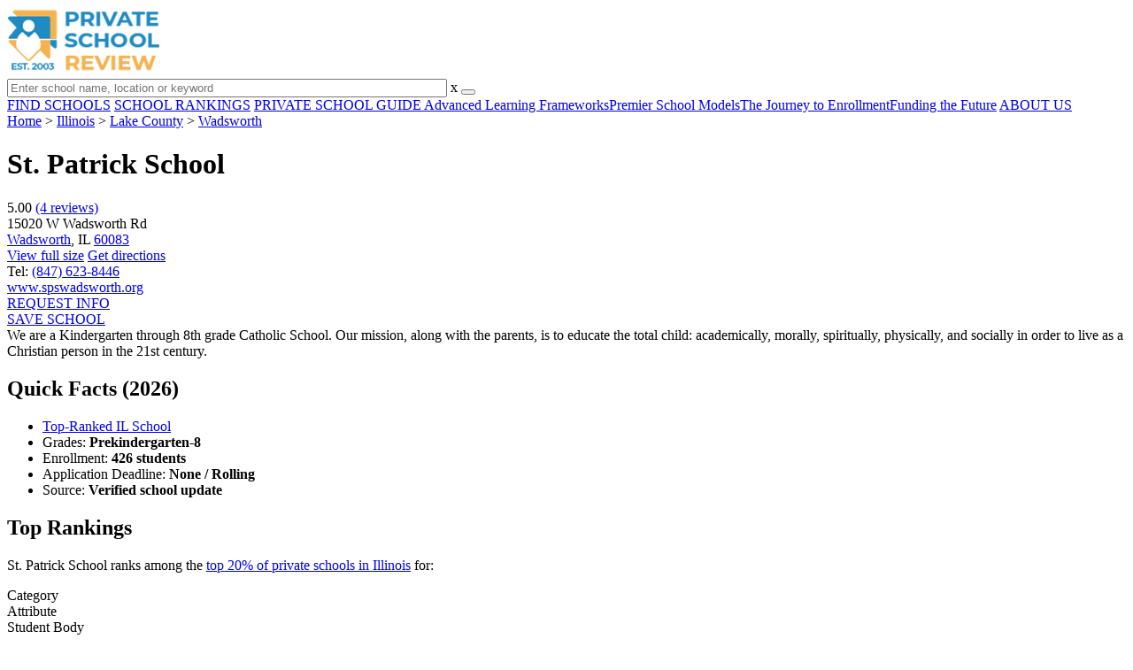

--- FILE ---
content_type: text/html; charset=UTF-8
request_url: https://www.privateschoolreview.com/st-patrick-school-profile/60083
body_size: 19213
content:
<!DOCTYPE html><html
lang="en"><head>
 <script>(function(w,d,s,l,i){w[l]=w[l]||[];w[l].push({'gtm.start':
        new Date().getTime(),event:'gtm.js'});var f=d.getElementsByTagName(s)[0],
        j=d.createElement(s),dl=l!='dataLayer'?'&l='+l:'';j.async=true;j.src=
        'https://www.googletagmanager.com/gtm.js?id='+i+dl;f.parentNode.insertBefore(j,f);
        })(window,document,'script','dataLayer','GTM-MLNRG2S');</script> <meta
charset="utf-8"/><meta
http-equiv="X-UA-Compatible" content="IE=edge" ><meta
name="viewport" content="width=device-width, initial-scale=1.0, maximum-scale=2.0, user-scalable=yes"><meta
name="format-detection" content="telephone=no" ><meta
name="description" content="St. Patrick School ranks within the top 20% of private schools in Illinois. Serving 426 students in grades Prekindergarten-8, this school is located in Wadsworth, IL." /><title>St. Patrick School (Top-Ranked Private School for 2026) - Wadsworth, IL</title><link
rel="dns-prefetch" href="https://static.privateschoolreview.com/" ><link
rel="dns-prefetch" href="https://images1.privateschoolreview.com/" ><link
rel="dns-prefetch" href="https://images2.privateschoolreview.com/" ><link
rel="dns-prefetch" href="https://images3.privateschoolreview.com/" ><link
rel="dns-prefetch" href="https://static.schoolreviewservices.com/" > <script src="//static.privateschoolreview.com/static/javascript/main.min.466772728.js"></script> <link
href='//static.privateschoolreview.com/static/style-css.4049852799.css' media='screen' type='text/css' rel='stylesheet' /><link
rel="preload" href="//static.schoolreviewservices.com/static/fonts/montserrat.woff" as="font" type="font/woff" crossorigin="anonymous"><link
rel="preload" href="//static.schoolreviewservices.com/static/fonts/montserrat_medium.woff2" as="font" type="font/woff2" crossorigin="anonymous"><link
rel="preload" href="//static.schoolreviewservices.com/static/fonts/hind_300_first.woff2" as="font" type="font/woff2" crossorigin="anonymous"><link
rel="preload" href="//static.schoolreviewservices.com/static/fonts/hind_300_second.woff" as="font" type="font/woff" crossorigin="anonymous"><link
rel="preload" href="//static.schoolreviewservices.com/static/fonts/hind_400_first.woff2" as="font" type="font/woff2" crossorigin="anonymous"><link
rel="preload" href="//static.schoolreviewservices.com/static/fonts/hind_400_second.woff" as="font" type="font/woff" crossorigin="anonymous"><link
rel="preload" href="//static.schoolreviewservices.com/static/fonts/hind_500_first.woff2" as="font" type="font/woff2" crossorigin="anonymous"><link
rel="preload" href="//static.schoolreviewservices.com/static/fonts/hind_500_second.woff" as="font" type="font/woff" crossorigin="anonymous"><link
rel="preload" href="//static.schoolreviewservices.com/static/fonts/hind_600_first.woff2" as="font" type="font/woff2" crossorigin="anonymous"><link
rel="preload" href="//static.schoolreviewservices.com/static/fonts/hind_600_second.woff" as="font" type="font/woff" crossorigin="anonymous"><link
rel="preload" href="//static.schoolreviewservices.com/static/fonts/hind_700_first.woff2" as="font" type="font/woff2" crossorigin="anonymous"><link
rel="preload" href="//static.schoolreviewservices.com/static/fonts/hind_700_second.woff" as="font" type="font/woff" crossorigin="anonymous"><link
rel="preload" href="//static.schoolreviewservices.com/static/fonts/fcicons.ttf" as="font" type="font/ttf" crossorigin="anonymous"><link
rel="canonical" href="https://www.privateschoolreview.com/st-patrick-school-profile/60083"><link
rel="dns-prefetch" href="https://a.tile.openstreetmap.org"><link
rel="dns-prefetch" href="https://b.tile.openstreetmap.org"><link
rel="dns-prefetch" href="https://c.tile.openstreetmap.org"><link
rel="apple-touch-icon" sizes="180x180" href="/apple-touch-icon.png?v=yyxmRQnxXd"><link
rel="icon" type="image/png" href="/favicon-32x32.png?v=yyxmRQnxXd" sizes="32x32"><link
rel="icon" type="image/png" href="/favicon-16x16.png?v=yyxmRQnxXd" sizes="16x16"><link
rel="manifest" href="/manifest.json?v=yyxmRQnxXd"><link
rel="mask-icon" href="/safari-pinned-tab.svg?v=yyxmRQnxXd" color="#1E8BC3"><link
rel="shortcut icon" href="/favicon.ico?v=yyxmRQnxXd"><meta
name="msapplication-TileColor" content="#da532c"><meta
name="msapplication-TileImage" content="/mstile-144x144.png?v=yyxmRQnxXd"><meta
name="theme-color" content="#ffffff"><meta
property="fb:app_id" content="217572711615537"/><meta
property="og:title" content="St. Patrick School (Top-Ranked Private School for 2026) - Wadsworth, IL"/><meta
property="og:type" content="profile"/><meta
property="og:url" content="https://www.privateschoolreview.com/st-patrick-school-profile/60083"/><meta
property="og:site_name" content="Private School Review"/><meta
property="og:locale" content="en_US"><meta
property="og:description" content="St. Patrick School ranks within the top 20% of private schools in Illinois. Serving 426 students in grades Prekindergarten-8, this school is located in Wadsworth, IL."/> <script>if(window['sendCustomPvTrackingRequest']){
    sendCustomPvTrackingRequest('idf_2026_9534','school_overview');
}</script><script async src="https://app.socialproofy.io/pixel/5z96ya2fl74houh95durnbp4093q2ajn"></script><script type="application/ld+json">{"@context":"http://schema.org","@type":"School","name":"St. Patrick School","address":{"@type":"PostalAddress","streetAddress":"15020 W Wadsworth Rd","addressLocality":"Wadsworth","addressRegion":"IL","postalCode":"60083","addressCountry":"US"},"aggregateRating":{"@type":"AggregateRating","bestRating":"5","worstRating":"1","ratingValue":"5.00","reviewCount":"4"},"description":"We are a Kindergarten through 8th grade Catholic School.Our mission, along with the parents, is to educate the total child: academically, morally, spiritually, physically, and socially in order to live as a Christian person in the 21st century.","telephone":"(847) 623-8446","url":"https://www.privateschoolreview.com/st-patrick-school-profile/60083","award":"Top Ranked School In Illinois (2026)","memberOf":[{"@type": "Organization","name":"National Catholic Educational Association (NCEA)","url":"https://www.privateschoolreview.com/illinois/national-catholic-educational-association-(ncea)-members"},{"@type": "Organization","name":"Other school association(s)","url":"https://www.privateschoolreview.com/illinois/other-school-association(s)-members"}]}</script><script type="application/ld+json">{"@context":"http://schema.org","@type":"FAQPage","mainEntity":[{"@type":"Question","name":"What is St. Patrick School's ranking?","acceptedAnswer":{"@type":"Answer","text":"St. Patrick School ranks among the top 20% of private schools in Illinois for: Largest student body."}},{"@type":"Question","name":"When is the application deadline for St. Patrick School?","acceptedAnswer":{"@type":"Answer","text":"The application deadline for St. Patrick School is rolling (applications are reviewed as they are received year-round)."}}]}</script> </head><body
id="school_overview" class="allowTab">
<noscript><iframe
src="https://www.googletagmanager.com/ns.html?id=GTM-MLNRG2S"
height="0" width="0" style="display:none;visibility:hidden"></iframe></noscript>
<script src="https://static.privateschoolreview.com/static/private_school_review.js" async data-tmsclient="Private School Review" data-layout="ros" data-debug="false" data-lazy="true" ></script> <script>window.TAS = window.TAS || { cmd: [] }</script><script type="text/javascript">!(function(o,_name){function n(){(n.q=n.q||[]).push(arguments)}n.v=1,o[_name]=o[_name]||n;!(function(o,t,n,c){function e(n){(function(){try{return(localStorage.getItem("v4ac1eiZr0")||"").split(",")[4]>0}catch(o){}return!1})()&&(n=o[t].pubads())&&n.setTargeting("admiral-engaged","true")}(c=o[t]=o[t]||{}).cmd=c.cmd||[],typeof c.pubads===n?e():typeof c.cmd.unshift===n?c.cmd.unshift(e):c.cmd.push(e)})(window,"googletag","function");})(window,String.fromCharCode(97,100,109,105,114,97,108));!(function(t,c,i){i=t.createElement(c),t=t.getElementsByTagName(c)[0],i.async=1,i.src="https://stretchsister.com/v2xtaj3iTGbPV7yT6dw9MmiIC9OldMfGNtIySwf_V1LUIHsU8QXQkrjo",t.parentNode.insertBefore(i,t)})(document,"script");</script> <div
id="fb-root"></div><div
id="page-container"><header
id="header-wrapper"><div
class="header-content nav-down headroom header-fixed">
<span
class="m-header-navbar" id="m-header-navbar"></span>
<a
href="/" title="Private School Review - Established 2003" class="header-logo-link"><img
src="/css/img/private-school-review-est-2003-logo.png" alt="Private School Review - Established 2003" class="header-logo-img" width="172" height="77" loading="lazy" /></a><div
class="search-bar header-search-bar"><form
method="GET" action="/search" accept-charset="UTF-8" name="cse-search-box-1" id="cse-search-box-1" class="cse-search-box" novalidate><input
id="q1" class="search-input" size="60" placeholder="Enter school name, location or keyword" onfocus="this.placeholder=&#039;&#039;" onblur="this.placeholder=&#039;Enter school name, location or keyword&#039;" readonly="readonly" style="color:#a9a9a9" required name="q" type="text" value="">        <span
class="search-x-delete">x</span><span
class="m-search-x-delete"></span>
<input
name="cx" type="hidden" value="016015916617632982569:o8xpyu15dg0"><input
name="ie" type="hidden" value="UTF-8"><input
name="siteurl" type="hidden" value="www.privateschoolreview.com"><input
name="spam_trap" type="hidden" value=""><button
type="submit" name="sa" class="search-button"></button></form></div><div
id="header-login-line" class="header-login-line"></div>
<span
class="m-search-icon" id="m-search-icon"></span></div></header><nav
id="header-nav-wrapper"><div
class="header-nav-content"><div
id="m-header-login-line" class="m-header-login-line"></div>
<a
href="/find-schools" class="header-nav-link">FIND SCHOOLS</a>
<a
href="/top-school-listings" class="header-nav-link" >SCHOOL RANKINGS</a>
<a
href="/blog" class="header-nav-link header-nav-blog">PRIVATE SCHOOL GUIDE
<span
class="m-cat-icon"><span
class='m-ci-arrow m-ci-arrow-down'></span></span>
</a>
<span
class="m-cat-menu">
<a
href='/blog/category/advanced-learning-frameworks' class='header-nav-link' >Advanced Learning Frameworks</a><a
href='/blog/category/premier-school-models' class='header-nav-link' >Premier School Models</a><a
href='/blog/category/the-journey-to-enrollment' class='header-nav-link' >The Journey to Enrollment</a><a
href='/blog/category/funding-the-future' class='header-nav-link' >Funding the Future</a>                    </span>
<a
href="/about-us" class="header-nav-link">ABOUT US</a></div></nav><div
id="menuarea-wrapper"></div><div
id="fs-banner-wrapper" class="fs-banner-wrapper"><div
id="fs-banner-content" class="fs-bc"></div></div><div
id="main-wrapper"><div
id="main"><div
id="main-headline-wrapper"><div
class="breadcrumbs"  itemscope itemtype="https://schema.org/BreadcrumbList"  >
<span
itemprop="itemListElement" itemscope itemtype="https://schema.org/ListItem"><a
itemscope itemtype="https://schema.org/WebPage" itemprop="item" itemid="https://www.privateschoolreview.com/" href="https://www.privateschoolreview.com/" ><span
itemprop="name">Home</span></a><meta
itemprop="position" content="1" /></span> &gt; <span
itemprop="itemListElement" itemscope itemtype="https://schema.org/ListItem"><a
itemscope itemtype="https://schema.org/WebPage" itemprop="item" itemid="https://www.privateschoolreview.com/illinois" href="https://www.privateschoolreview.com/illinois" ><span
itemprop="name">Illinois</span></a><meta
itemprop="position" content="2" /></span> &gt; <span
itemprop="itemListElement" itemscope itemtype="https://schema.org/ListItem"><a
itemscope itemtype="https://schema.org/WebPage" itemprop="item" itemid="https://www.privateschoolreview.com/illinois/lake-county" href="https://www.privateschoolreview.com/illinois/lake-county" ><span
itemprop="name">Lake County</span></a><meta
itemprop="position" content="3" /></span> &gt; <span
itemprop="itemListElement" itemscope itemtype="https://schema.org/ListItem"><a
itemscope itemtype="https://schema.org/WebPage" itemprop="item" itemid="https://www.privateschoolreview.com/illinois/wadsworth" href="https://www.privateschoolreview.com/illinois/wadsworth" ><span
itemprop="name">Wadsworth</span></a><meta
itemprop="position" content="4" /></span></div></div><div
id="content-headline-wrapper" class="has-breadcrumbs no-hl-ads chw-layout-1 has-hm " ><h1 id="main-headline" class="" >St. Patrick School</h1>
<span
class="so-jump-btn-wrapper dpo-xllg-flex" id="so-jump-btn-wrapper"><span
class="so-jump-btn" id="so-jump-btn"></span></span>
<span
class="jump-list-nav" id="jump-list-nav" style="display:none;">
<span
data-jump-id="top-rankings" class="jump-list-link">Top Rankings</span>
<span
data-jump-id="overview" class="jump-list-link">Overview</span>
<span
data-jump-id="student-body" class="jump-list-link">Student Body</span>
<span
data-jump-id="academics-and-faculty" class="jump-list-link">Academics and Faculty</span>
<span
data-jump-id="tuition-and-acceptance-rate" class="jump-list-link">Tuition and Acceptance Rate</span>
<span
data-jump-id="faq" class="jump-list-link">Frequently Asked Questions</span>
<span
data-jump-id="related-schools" class="jump-list-link">Related Schools</span>
<span
data-jump-id="reviews" class="jump-list-link">School Reviews</span>
<a
class="jump-list-edit-link" href="/school-login">Edit School Profile</a>
</span></div><div
id="main-content"><div
id='tms-ad-1' data-ad-viewports='Mobile,Big Mobile' data-ad-class=' tmsads  dc-mobile-horizontal-1 dc-big-mobile-horizontal-1' data-is-ms-ads='false' data-ms-adunit-id='' data-ad-wrapper-class='srn-ads-cnt dc-mobile-horizontal-1 dc-big-mobile-horizontal-1 dc-xs-block dc-md-block dc-lg-none dc-xl-none tmsads-below-headline' data-ad-id='unit-1610662816669' data-ad-type='default' data-ad-infinite='false' class='srn-ads-cnt srn-ads-cnt dc-mobile-horizontal-1 dc-big-mobile-horizontal-1 dc-xs-block dc-md-block dc-lg-none dc-xl-none tmsads-below-headline '></div> <script>if(window['renderAD']){renderAD('tms-ad-1')}</script> <div
id="top-info-box"  class="section-wrapper sec-box-wrapper"><div
class="sec-content sec-no-header sec-box-2"><div
class="cards-wrapper nf-cards-wrapper"><div
class="card-row card-icon card-rating-score icon-rating-score card-odd"><div
class="cr_content_wrapper rating-star-wrapper">
<span
class='bold'>5.00</span>
<a
class='cr-review-link' href="#reviews" title="Average 5.00 stars across 4 reviews of St. Patrick School">
<span
class='icon icon-star-medium star-medium-50'></span><span
class='rating-count'> (4  reviews) </span>
</a></div></div><div
class="card-row card-icon card-address icon-address  has-map" ><div
class='cr_content_wrapper'>15020 W Wadsworth Rd<br><a
href='/illinois/wadsworth'>Wadsworth</a>, IL <a
href='/illinois/wadsworth/60083'>60083</a></div></div><div
class="card-mobile-map dpo-xsmd-block"><div
id="mobile-map-wrapper" class="map-wrapper mini-map-wrapper dpo-xsmd-block"><div
id="mobile-map" class="mini-map"></div></div><div
class="address-direction-wrapper" >
<a
href="https://maps.google.com/?q=15020+W+Wadsworth+RdWadsworth%2C+IL+60083" target="_blank" class="icon-direction"> View full size</a>
<a
href="https://maps.google.com/maps?saddr=current+location&daddr=15020+W+Wadsworth+RdWadsworth%2C+IL+60083" target="_blank" class="icon-direction"> Get directions</a></div></div><div
class="card-row card-icon card-tel icon-tel card-odd"><div
class='cr_content_wrapper'>
Tel: <a
rel="nofollow" href="tel:(847)623-8446">(847) 623-8446</a></div></div><div
class="card-row card-icon card-website icon-website "><div
class='cr_content_wrapper'>
<a
href="https://www.spswadsworth.org/" target="_blank" class="website-click" id="cr-school-website">www.spswadsworth.org</a>
<a
href="https://www.facebook.com/SPSwadsworth" target="_blank" class='cr-sm-link cr-sm-fb'>
<span
class='cr-sm-icon cr-sm-icon-fb'>
</span>
</a>
<a
href="https://www.instagram.com/stpatrickschool_wadsworth/" target="_blank" class='cr-sm-link cr-sm-ig'>
<span
class='cr-sm-icon cr-sm-icon-ig'>
</span>
</a></div></div></div><div
class="infobox-top-right dpo-xllg-block"><div
id='tms-ad-2' data-ad-viewports='Desktop' data-ad-class=' tmsads  dc-desktop-square-1' data-is-ms-ads='false' data-ms-adunit-id='' data-ad-wrapper-class='srn-ads-cnt dc-desktop-square-1 dc-xs-none dc-md-none dc-lg-none dc-xl-block header-overlay' data-ad-id='unit-1610663500862' data-ad-type='default' data-ad-infinite='false' class='srn-ads-cnt srn-ads-cnt dc-desktop-square-1 dc-xs-none dc-md-none dc-lg-none dc-xl-block header-overlay '></div> <script>if(window['renderAD']){renderAD('tms-ad-2')}</script> </div><div
class="clear-f"></div><div
class="info-btns-wrapper">
<a
href="/st-patrick-school-profile/60083/request-info"  class="info-box-btn ib-btn-request ib-btn-odd"><div
class="icon-wrapper icon-request"></div>REQUEST INFO</a>
<a
rel="nofollow" href="/student_redirect.php?school_id=9534" class="info-box-btn ib-btn-ss ib-btn-even"><div
class="icon-wrapper icon-ss"></div>SAVE SCHOOL</a></div><div
class='checkmarks_list'><div
class="checkmark_row"><div
class="checkmark_content">We are a Kindergarten through 8th grade Catholic School.&nbsp;Our mission, along with the parents, is to educate the total child: academically, morally, spiritually, physically, and socially in order to live as a Christian person in the 21st century.</div></div></div></div></div><div
id='tms-ad-3' data-ad-viewports='Mobile,Big Mobile,Tablet' data-ad-class=' tmsads  dc-mobile-square-1 dc-big-mobile-square-1 dc-tablet-square-1' data-is-ms-ads='false' data-ms-adunit-id='' data-ad-wrapper-class='srn-ads-cnt dc-mobile-square-1 dc-big-mobile-square-1 dc-tablet-square-1 dc-xs-block dc-md-block dc-lg-block dc-xl-none ' data-ad-id='unit-1610663500862' data-ad-type='default' data-ad-infinite='false' class='srn-ads-cnt srn-ads-cnt dc-mobile-square-1 dc-big-mobile-square-1 dc-tablet-square-1 dc-xs-block dc-md-block dc-lg-block dc-xl-none  '></div> <script>if(window['renderAD']){renderAD('tms-ad-3')}</script> <div
id="chartimg-overlay"></div><div
id='request-placeholder' class='dpo-xsmd-block'></div><div
id='tms-ad-4' data-ad-viewports='Mobile,Big Mobile' data-ad-class=' tmsads  dc-mobile-square-2 dc-big-mobile-square-2' data-is-ms-ads='false' data-ms-adunit-id='' data-ad-wrapper-class='srn-ads-cnt dc-mobile-square-2 dc-big-mobile-square-2 dc-xs-block dc-md-block dc-lg-none dc-xl-none ' data-ad-id='unit-1610663602102' data-ad-type='default' data-ad-infinite='false' class='srn-ads-cnt srn-ads-cnt dc-mobile-square-2 dc-big-mobile-square-2 dc-xs-block dc-md-block dc-lg-none dc-xl-none  '></div> <script>if(window['renderAD']){renderAD('tms-ad-4')}</script> <section
class="section-wrapper quick-stats-box"><header
class="section-header sec-3-header"><div
class="sec-header-icon-bg   icon-24-33"><div
class="sec-header-icon  idea-icon "></div></div><div
class="sec-header-title-cnt"><H2 class="sec-header-title">Quick Facts (2026)</H2></div></header><div
class="sec-content sec-after-header quick-box"><ul
class="quick-stats-ul"><li
class="quick-stats-li quick-stats-text"><span
class="top-ranked-bg quick-stats-bg" title="Top-Ranked School"></span><a
href="#top-rankings" class="fw-600">Top-Ranked IL School</a></li><li
class="quick-stats-li quick-stats-text">Grades: <strong>Prekindergarten-8</strong></li><li
class="quick-stats-li quick-stats-text">Enrollment: <strong>426 students</strong></li><li
class="quick-stats-li quick-stats-text">Application Deadline: <strong>None / Rolling</strong></li><li
class="quick-stats-li quick-stats-text">Source: <strong><span
class="valid-icon school-verified-icon"></span>Verified school update</strong></li></ul></div></section><div
id="top-placement-box"  class="section-wrapper sec-box-wrapper"><div
class="sec-content sec-no-header sec-box"><h2 class="so-dt-title" id="top-rankings">Top Rankings</h2><p
class="top-placement-text">St. Patrick School ranks among the <a
href="/top-school-listings/illinois">top 20% of private schools in Illinois</a> for:</p><div
class="top20-placement-list default-layout"><div
class="t20p-list-head-row"><div
class="t20p-list-column category-col">Category</div><div
class="t20p-list-column attribute-col">Attribute</div></div><div
class="t20p-list-row list-row-border-2 bg_hover_change"><div
class="t20p-list-column category-col">Student Body</div><div
class="t20p-list-column attribute-col"><a
class="t20p-list-link" href="/school-size-stats/illinois">Largest student body</a></div></div></div></div></div><div
id="school-details-box"  class="section-wrapper sec-box-wrapper"><div
class="sec-content sec-no-header sec-box"><h2 class='so-dt-title' id="overview">School Overview</h2><div
class="general-data-table so-data-table" ><div
class="dt-single-row-table"><div
class="dt-row dt-single-row"  ><div
class="dt-name-cell "  ><span
class="dpo-xllg-block">School Membership(s)</span><span
class="dpo-xsmd-inline">School Assoc.</span></div><div
class="dt-value-cell  dt-cells-1 "  ><a
href='/illinois/national-catholic-educational-association-(ncea)-members'>National Catholic Educational Association (NCEA)</a><br
/><a
href='/illinois/other-school-association(s)-members'>Other school association(s)</a></div></div></div><div
class="dt-single-row-table"><div
class="dt-row dt-single-row"  ><div
class="dt-name-cell "  >Religious Affiliation</div><div
class="dt-value-cell  dt-cells-1 "  ><a
href="/illinois/catholic-religious-affiliation">Catholic</a></div></div></div><div
class="dt-single-row-table"><div
class="dt-row dt-single-row"  ><div
class="dt-name-cell "  >Grades Offered</div><div
class="dt-value-cell  dt-cells-1 "  >Grades Prekindergarten-8</div></div></div><div
class="dt-single-row-table"><div
class="dt-row dt-single-row"  ><div
class="dt-name-cell "  >Year Founded</div><div
class="dt-value-cell  dt-cells-1 "  >1956</div></div></div><div
class="dt-single-row-table"><div
class="dt-row dt-single-row"  ><div
class="dt-name-cell "  >School Calendar</div><div
class="dt-value-cell  dt-cells-1 "  ><a
href="http://www.spswadsworth.org/calendar/" target="_blank">View School Calendar</a></div></div></div><div
class="dt-single-row-table"><div
class="dt-row dt-single-row"  ><div
class="dt-name-cell "  >Last Day of School</div><div
class="dt-value-cell  dt-cells-1 "  >Mon. May 25, 2026</div></div></div><div
class="dt-single-row-table"><div
class="dt-row dt-single-row"  ><div
class="dt-name-cell "  >Campus Size</div><div
class="dt-value-cell  dt-cells-1 "  >10 acres</div></div></div></div><div
id='tms-ad-5' data-ad-viewports='Desktop' data-ad-class=' tmsads  dc-desktop-horizontal-3' data-is-ms-ads='false' data-ms-adunit-id='' data-ad-wrapper-class='srn-ads-cnt dc-desktop-horizontal-3 dc-xs-none dc-md-none dc-lg-none dc-xl-block ' data-ad-id='unit-1610662901677' data-ad-type='default' data-ad-infinite='false' class='srn-ads-cnt srn-ads-cnt dc-desktop-horizontal-3 dc-xs-none dc-md-none dc-lg-none dc-xl-block  '></div> <script>if(window['renderAD']){renderAD('tms-ad-5')}</script> <div
id='tms-ad-6' data-ad-viewports='Tablet' data-ad-class=' tmsads  dc-tablet-square-2' data-is-ms-ads='false' data-ms-adunit-id='' data-ad-wrapper-class='srn-ads-cnt dc-tablet-square-2 dc-xs-none dc-md-none dc-lg-block dc-xl-none ' data-ad-id='unit-1610663602102' data-ad-type='default' data-ad-infinite='false' class='srn-ads-cnt srn-ads-cnt dc-tablet-square-2 dc-xs-none dc-md-none dc-lg-block dc-xl-none  '></div> <script>if(window['renderAD']){renderAD('tms-ad-6')}</script> <h2 class='so-dt-title' id="student-body">Student Body</h2><div
class="general-data-table so-data-table" ><div
class="dt-single-row-table"><div
class="dt-row dt-single-row"  ><div
class="dt-name-cell "  >Total Students</div><div
class="dt-value-cell  dt-cells-1 "  >426 students</div></div></div><div
class="dt-single-row-table"><div
class="dt-row dt-single-row"  ><div
class="dt-name-cell "  >Student Body Type</div><div
class="dt-value-cell  dt-cells-1 "  >Co-ed</div></div></div><div
class="dt-single-row-table"><div
class="dt-row dt-single-row"  ><div
class="dt-name-cell "  >% Students of Color</div><div
class="dt-value-cell  dt-cells-1 "  ><div
class="dt-pc-wrapper"><div
class="dt-pc-left"></div><div
class="dt-pc-right"><div
class="dt-pc-right-hidden"></div></div><div
class="dt-percent-mask" data-percent="34">34%</div></div><div
class='dt-vc-avg'><em>State avg.: 34%</em></div></div></div></div><div
class="dt-single-row-table"><div
class="dt-row dt-single-row"  ><div
class="dt-name-cell "  >Students by Grade</div><div
class="dt-value-cell chartimg-cell dt-cells-1 "  ><span
class="chartimg-enlarge"></span>
<picture
class='students_by_grade_img'>
<source
type='image/webp' srcset="//images3.privateschoolreview.com/charts/10000/9534/st-patrick-school-chart-bqU3dUs.webp" />
<source
type='image/jpeg' srcset="//images3.privateschoolreview.com/charts/10000/9534/st-patrick-school-chart-bqU3dUs.png" />
<img
data-src="//images3.privateschoolreview.com/charts/10000/9534/st-patrick-school-chart-bqU3dUs.png" class='chartimg lazyload' loading='lazy' alt="St. Patrick School Student By Grade " title="St. Patrick School Student By Grade " height='250' width='550' style='height: auto;width: 100%'/>
</picture></div></div></div></div><div
id='tms-ad-7' data-ad-viewports='Mobile,Big Mobile' data-ad-class=' tmsads  dc-mobile-square-3 dc-big-mobile-square-3' data-is-ms-ads='false' data-ms-adunit-id='' data-ad-wrapper-class='srn-ads-cnt dc-mobile-square-3 dc-big-mobile-square-3 dc-xs-block dc-md-block dc-lg-none dc-xl-none ' data-ad-id='unit-1610663675302' data-ad-type='default' data-ad-infinite='false' class='srn-ads-cnt srn-ads-cnt dc-mobile-square-3 dc-big-mobile-square-3 dc-xs-block dc-md-block dc-lg-none dc-xl-none  '></div> <script>if(window['renderAD']){renderAD('tms-ad-7')}</script> <h2 class='so-dt-title' id="academics-and-faculty">Academics and Faculty</h2><div
class="general-data-table so-data-table" ><div
class="dt-single-row-table"><div
class="dt-row dt-single-row"  ><div
class="dt-name-cell "  >Total Classroom Teachers</div><div
class="dt-value-cell  dt-cells-1 "  >28 teachers</div></div></div><div
class="dt-single-row-table"><div
class="dt-row dt-single-row"  ><div
class="dt-name-cell "  >Student-Teacher Ratio</div><div
class="dt-value-cell  dt-cells-1 "  >15:1<div
class='dt-vc-avg'><em>National avg.: <a
href="https://nces.ed.gov/fastfacts/display.asp?id=28" target="_blank"> 13:1</a></em></div></div></div></div></div><h2 class='so-dt-title' id="tuition-and-acceptance-rate">Tuition and Acceptance Rate</h2><div
class="general-data-table so-data-table" ><div
class="dt-single-row-table"><div
class="dt-row dt-single-row"  ><div
class="dt-name-cell "  >Admission Deadline</div><div
class="dt-value-cell  dt-cells-1 "  >None / Rolling</div></div></div><div
class="dt-single-row-table"><div
class="dt-row dt-single-row"  ><div
class="dt-name-cell "  >Application URL</div><div
class="dt-value-cell  dt-cells-1 "  ><a
href="https://www.spswadsworth.org/admissions/" target="_blank">Online Application</a></div></div></div></div><div
class="last-updated-text">Source: <span
class="valid-icon school-verified-icon"></span><span
class="fw-600">Verified school update</span></div><div
class='large-btn-wrapper'>
<a
href="/st-patrick-school-profile/60083/request-info" class="large-btn ib-btn-large-request" ><div
class="large-btn-icon-wrapper icon-large-request"></div>REQUEST FREE INFORMATION</a></div><h2 class='so-dt-title' id='faq'>Frequently Asked Questions</h2>                <details
class="faq-details">
<summary
class="faq-accordion"><div
class="faq-title">What is St. Patrick School's ranking?</div></summary><div
class="faq-question">St. Patrick School ranks among the top 20% of private schools in Illinois for: <a
href='/school-size-stats/illinois'>Largest student body</a>.</div>
</details>
<details
class="faq-details">
<summary
class="faq-accordion"><div
class="faq-title">When is the application deadline for St. Patrick School?</div></summary><div
class="faq-question">The application deadline for St. Patrick School is rolling (applications are reviewed as they are received year-round).</div>
</details></div></div><div
id='tms-ad-8' data-ad-viewports='Mobile,Big Mobile' data-ad-class=' tmsads  dc-mobile-square-4 dc-big-mobile-square-4' data-is-ms-ads='false' data-ms-adunit-id='' data-ad-wrapper-class='srn-ads-cnt dc-mobile-square-4 dc-big-mobile-square-4 dc-xs-block dc-md-block dc-lg-none dc-xl-none ' data-ad-id='unit-1610663737291' data-ad-type='default' data-ad-infinite='false' class='srn-ads-cnt srn-ads-cnt dc-mobile-square-4 dc-big-mobile-square-4 dc-xs-block dc-md-block dc-lg-none dc-xl-none  '></div> <script>if(window['renderAD']){renderAD('tms-ad-8')}</script> <div
id='tms-ad-9' data-ad-viewports='Tablet' data-ad-class=' tmsads  dc-tablet-square-3' data-is-ms-ads='false' data-ms-adunit-id='' data-ad-wrapper-class='srn-ads-cnt dc-tablet-square-3 dc-xs-none dc-md-none dc-lg-block dc-xl-none ' data-ad-id='unit-1610663675302' data-ad-type='default' data-ad-infinite='false' class='srn-ads-cnt srn-ads-cnt dc-tablet-square-3 dc-xs-none dc-md-none dc-lg-block dc-xl-none  '></div> <script>if(window['renderAD']){renderAD('tms-ad-9')}</script> <div
id='tms-ad-10' data-ad-viewports='Desktop' data-ad-class=' tmsads  dc-desktop-horizontal-5' data-is-ms-ads='false' data-ms-adunit-id='' data-ad-wrapper-class='srn-ads-cnt dc-desktop-horizontal-5 dc-xs-none dc-md-none dc-lg-none dc-xl-block ' data-ad-id='unit-1610663018961' data-ad-type='default' data-ad-infinite='false' class='srn-ads-cnt srn-ads-cnt dc-desktop-horizontal-5 dc-xs-none dc-md-none dc-lg-none dc-xl-block  '></div> <script>if(window['renderAD']){renderAD('tms-ad-10')}</script> <div
id="related-school-box"  class="section-wrapper sec-box-wrapper"><div
class="sec-content sec-no-header sec-box"><header
class="related-schools-header"><h2 class="so-dt-title" id="related-schools">Related Schools</h2><nav
class="nav-pills rs-block-nav dpo-xllg-flex">
<button
id="viewed-block-pill" class="nav-pill-button npb-bg-yellow active" type="button">People Also Viewed</button>
&nbsp;        <button
id="nearby-block-pill" class="nav-pill-button npb-bg-yellow" type="button">Nearby Schools</button>
&nbsp;</nav><div
class="rs-text-1 dpo-xsmd-block">
Show me:
<select
id="rs-block-options" class="rs-selection dpo-xsmd-block"><option
value="viewed">People Also Viewed</option><option
value="nearby">Nearby Schools</option>                        </select></div></header><div
class="rs-twrapper rs-checkmark-block"><div
id="viewed-checkmark-wrapper" class="rs-checkmark-wrapper active"><div
class='checkmarks_list'><div
class="checkmark_row"><div
class="checkmark_content">
People that viewed St.&nbsp;Patrick School also viewed these schools: <a
class='rs-school-link' href='/prince-of-peace-school-profile'>Prince Of Peace School</a>, <a
class='rs-school-link' href='/country-meadows-montessori-school-profile'>Country Meadows Montessori School</a>, <a
class='rs-school-link' href='/our-saviors-lutheran-school-profile/60099'>Our Saviors Lutheran School</a>, <a
class='rs-school-link' href='/st-anastasia-catholic-school-profile/60085'>St.&nbsp;Anastasia Catholic School</a> and <a
class='rs-school-link' href='/st-gilbert-elementary-school-profile'>St.&nbsp;Gilbert Elementary School</a>.</div></div></div></div><div
id="nearby-checkmark-wrapper" class="rs-checkmark-wrapper "><div
class='checkmarks_list'><div
class="checkmark_row"><div
class="checkmark_content">
The nearest high school and elementary school to St.&nbsp;Patrick School is <a
class='rs-school-link' href='/gurnee-christian-academy-profile'>Gurnee Christian Academy</a> (2.7 miles away)</div></div><div
class="checkmark_row"><div
class="checkmark_content">
The nearest preschool is <a
class='rs-school-link' href='/lifepointe-profile'>Lifepointe</a> (2.5 miles away)</div></div></div></div></div><div
class="rs-twrapper" id="rs-map-wrapper"><div
class=" rs-map" id="rs-map"></div></div><div
class="rs-twrapper rs-list-header"><div
id="rs-viewed-tabs-wrapper" class="rs-tabs-wrapper active"><nav
class="nav-pills rs-tab-nav dpo-xllg-flex">
<button
id="viewed-all-tab-pill" class="nav-pill-button active" type="button">All Schools</button>
&nbsp;        <button
id="viewed-high-tab-pill" class="nav-pill-button " type="button">High Schools</button>
&nbsp;        <button
id="viewed-elementary-tab-pill" class="nav-pill-button " type="button">Elementary Schools</button>
&nbsp;        <button
id="viewed-pre-tab-pill" class="nav-pill-button " type="button">Preschools</button>
&nbsp;</nav><div
class="rs-text-1 dpo-xsmd-block">
Show me:
<select
id="rs-viewed-tab-options" class="rs-selection dpo-xsmd-block"><option
value="viewed-all">All Schools</option><option
value="viewed-high">High Schools</option><option
value="viewed-elementary">Elementary Schools</option><option
value="viewed-pre">Pre-K</option>                                    </select></div></div><div
id="rs-nearby-tabs-wrapper" class="rs-tabs-wrapper"><nav
class="nav-pills rs-tab-nav dpo-xllg-flex">
<button
id="nearby-all-tab-pill" class="nav-pill-button active" type="button">All Schools</button>
&nbsp;        <button
id="nearby-high-tab-pill" class="nav-pill-button " type="button">High Schools</button>
&nbsp;        <button
id="nearby-elementary-tab-pill" class="nav-pill-button " type="button">Elementary Schools</button>
&nbsp;        <button
id="nearby-pre-tab-pill" class="nav-pill-button " type="button">Preschools</button>
&nbsp;        <button
id="nearby-public-tab-pill" class="nav-pill-button " type="button">Public Schools</button>
&nbsp;</nav><div
class="rs-text-1 dpo-xsmd-block">
Show me:
<select
id="rs-nearby-tab-options" class="rs-selection dpo-xsmd-block"><option
value="nearby-all">All Schools</option><option
value="nearby-high">High Schools</option><option
value="nearby-elementary">Elementary Schools</option><option
value="nearby-pre">Pre-K</option><option
value="nearby-public">Public Schools</option>                                    </select></div></div></div><div
id='tms-ad-11' data-ad-viewports='Mobile,Big Mobile' data-ad-class=' tmsads  dc-mobile-square-5 dc-big-mobile-square-5' data-is-ms-ads='false' data-ms-adunit-id='' data-ad-wrapper-class='srn-ads-cnt dc-mobile-square-5 dc-big-mobile-square-5 dc-xs-block dc-md-block dc-lg-none dc-xl-none ' data-ad-id='unit-1610663817102' data-ad-type='default' data-ad-infinite='false' class='srn-ads-cnt srn-ads-cnt dc-mobile-square-5 dc-big-mobile-square-5 dc-xs-block dc-md-block dc-lg-none dc-xl-none  '></div> <script>if(window['renderAD']){renderAD('tms-ad-11')}</script> <div
id='tms-ad-12' data-ad-viewports='Tablet' data-ad-class=' tmsads  dc-tablet-square-2' data-is-ms-ads='false' data-ms-adunit-id='' data-ad-wrapper-class='srn-ads-cnt dc-tablet-square-2 dc-xs-none dc-md-none dc-lg-block dc-xl-none ' data-ad-id='unit-1610663602102' data-ad-type='default' data-ad-infinite='true' class='srn-ads-cnt srn-ads-cnt dc-tablet-square-2 dc-xs-none dc-md-none dc-lg-block dc-xl-none  '></div> <script>if(window['renderAD']){renderAD('tms-ad-12')}</script> <div
class="rs-twrapper rs-list-contents">
<input
type="checkbox" name="cmp-schools[]" value="9534" class="tpl-cmp-default-checkbox" style="display:none;" checked><div
id="rs-viewed-list-wrapper" class="rs-list-wrapper active"><div
id="rs-viewed-all-list" class="rs-school-list rs-viewed-list active" data-tab-id="viewed-all" ><div
class="tp-school-list sonearby-layout" id="viewed-all-spatp-school-list"><div
class="tp-list-head-row"><div
class="tp-list-column column1">School</div><div
class="tp-list-column column2">Location</div><div
class="tp-list-column column3">Miles</div><div
class="tp-list-column column4">Quick Facts</div></div><div
class="tp-list-row list-row-border-2 bg_hover_change "><div
class="tp-list-column column1"><div
class="tpl-school-detail"><a
class='tpl-school-link top-school' href='/prince-of-peace-school-profile' ><span
class='top-ranked-bg' title='Top-Ranked School'></span> <span
title="Honored for National Blue Ribbon Award" class="blueribbon-bg"></span>Prince Of Peace School</a><div
class="tpl-thumb-desc-wrapper"><div
class="tpl-thumb-wrapper"><picture><source
type='image/webp' srcset='https://images2.privateschoolreview.com/photo/9000/9125/Prince-Of-Peace-School-ddpxcy4ll5skwok8kw08c0wsg-160x160c.webp' ><source
type='image/jpeg' srcset='https://images3.privateschoolreview.com/photo/9000/9125/Prince-Of-Peace-School-ddpxcy4ll5skwok8kw08c0wsg-160x160c.jpg' ><img
data-src='https://images3.privateschoolreview.com/photo/9000/9125/Prince-Of-Peace-School-ddpxcy4ll5skwok8kw08c0wsg-160x160c.jpg' alt='Prince Of Peace School Photo' title='Prince Of Peace School Photo' loading='lazy'  class='tpl-thumb lazyload' width='160' height='160' /></picture></div><div
class="tpl-desc-wrapper"><span
class="tpl-relg-desc">(Catholic)</span></div><div
class="clear-f"></div></div><div
class="tpl-cmp-wrapper"><input
type="checkbox" class="custom-checkbox tpl-cmp-checkbox" name="cmp-schools[]" value="9125" ><label
class="custom-checkbox-text tpl-cmp-text ">Add to Compare</label></div><div
class="clear-f"></div><div
class="tpl-review-wrapper" title="Average 5.00 stars across 3 reviews of Prince Of Peace School"><span
class="icon icon-star-medium star-medium-50"></span> (3)</div></div></div><div
class="tp-list-column column2">135 S Milwaukee Ave<BR>Lake Villa, IL 60046<BR>(847) 356-6111</div><div
class="tp-list-column column3">7.6<span
class="dpo-xsmd-inline"> miles</span></div><div
class="tp-list-column column4"><span
class="tpl-cqf-list"><span
class="tpl-cqf-row"><span
class="tpl-cqf-title">Gr: </span>PK-8 | 270 students</span> <span
class="tpl-cqf-row"><span
class="tpl-cqf-title">Avg. class size: </span>26 students</span> <span
class="tpl-cqf-row"><span
class="tpl-cqf-title">Sports: </span>4 | <span
class="tpl-cqf-title">Extracurrculars: </span>15</span> <span
class="tpl-cqf-row">Tuition & acceptance rate listed</span></span></div></div><div
class="tp-list-row list-row-border-2 bg_hover_change "><div
class="tp-list-column column1"><div
class="tpl-school-detail"><a
class='tpl-school-link ' href='/country-meadows-montessori-school-profile' >Country Meadows Montessori School</a><div
class="tpl-thumb-desc-wrapper"><div
class="tpl-thumb-wrapper"><picture><source
type='image/webp' srcset='https://images2.privateschoolreview.com/photo/8000/8581/Country-Meadows-Montessori-School-5etq29bj62w4g4c40kwo4co0w-160x160c.webp' ><source
type='image/jpeg' srcset='https://images2.privateschoolreview.com/photo/8000/8581/Country-Meadows-Montessori-School-5etq29bj62w4g4c40kwo4co0w-160x160c.jpg' ><img
data-src='https://images2.privateschoolreview.com/photo/8000/8581/Country-Meadows-Montessori-School-5etq29bj62w4g4c40kwo4co0w-160x160c.jpg' alt='Country Meadows Montessori School Photo' title='Country Meadows Montessori School Photo' loading='lazy'  class='tpl-thumb lazyload' width='160' height='160' /></picture></div><div
class="tpl-desc-wrapper"><span
class="tpl-program-desc">Montessori School</span></div><div
class="clear-f"></div></div><div
class="tpl-cmp-wrapper"><input
type="checkbox" class="custom-checkbox tpl-cmp-checkbox" name="cmp-schools[]" value="8581" ><label
class="custom-checkbox-text tpl-cmp-text ">Add to Compare</label></div><div
class="clear-f"></div><div
class="tpl-review-wrapper" title="Average 5.00 stars across 2 reviews of Country Meadows Montessori School"><span
class="icon icon-star-medium star-medium-50"></span> (2)</div></div></div><div
class="tp-list-column column2">6151 Washington Street<BR>Gurnee, IL 60031<BR>(847) 244-9352</div><div
class="tp-list-column column3">4.8<span
class="dpo-xsmd-inline"> miles</span></div><div
class="tp-list-column column4"><span
class="tpl-cqf-list"><span
class="tpl-cqf-row"><span
class="tpl-cqf-title">Gr: </span>PK-8 | 128 students</span> <span
class="tpl-cqf-row"><span
class="tpl-cqf-title">Avg. class size: </span>23 students</span> <span
class="tpl-cqf-row"><span
class="tpl-cqf-title">Extracurrculars: </span>1</span> <span
class="tpl-cqf-row">Tuition & acceptance rate listed</span></span></div></div><div
class="tp-list-row list-row-border-2 bg_hover_change "><div
class="tp-list-column column1"><div
class="tpl-school-detail"><a
class='tpl-school-link ' href='/our-saviors-lutheran-school-profile/60099' >Our Saviors Lutheran School</a><div
class="tpl-thumb-desc-wrapper"><div
class="tpl-desc-wrapper"><span
class="tpl-relg-desc">(Wisconsin Evangelical Lutheran Synod)</span></div></div><div
class="tpl-cmp-wrapper"><input
type="checkbox" class="custom-checkbox tpl-cmp-checkbox" name="cmp-schools[]" value="9088" ><label
class="custom-checkbox-text tpl-cmp-text ">Add to Compare</label></div><div
class="clear-f"></div><div
class="tpl-review-wrapper" title="Average 5.00 stars across 1 review of Our Saviors Lutheran School"><span
class="icon icon-star-medium star-medium-50"></span> (1)</div></div></div><div
class="tp-list-column column2">1800 23rd St<BR>Zion, IL 60099<BR>(847) 872-5922</div><div
class="tp-list-column column3">4.8<span
class="dpo-xsmd-inline"> miles</span></div><div
class="tp-list-column column4"><span
class="tpl-cqf-list"><span
class="tpl-cqf-row"><span
class="tpl-cqf-title">Gr: </span>PK-8 | 44 students</span> <span
class="tpl-cqf-row"><span
class="tpl-cqf-title">Sports: </span>7</span></span></div></div><div
class="tp-list-row list-row-border-2 bg_hover_change dpo-xmsd-none"><div
class="tp-list-column column1"><div
class="tpl-school-detail"><a
class='tpl-school-link ' href='/st-anastasia-catholic-school-profile/60085' >St. Anastasia Catholic School</a><div
class="tpl-thumb-desc-wrapper"><div
class="tpl-thumb-wrapper"><picture><source
type='image/webp' srcset='https://images2.privateschoolreview.com/photo/9000/9249/St-Anastasia-Catholic-School-ao7ce089nrscc4og4k8oc8csw-160x160c.webp' ><source
type='image/jpeg' srcset='https://images2.privateschoolreview.com/photo/9000/9249/St-Anastasia-Catholic-School-ao7ce089nrscc4og4k8oc8csw-160x160c.jpg' ><img
data-src='https://images2.privateschoolreview.com/photo/9000/9249/St-Anastasia-Catholic-School-ao7ce089nrscc4og4k8oc8csw-160x160c.jpg' alt='St. Anastasia Catholic School Photo' title='St. Anastasia Catholic School Photo' loading='lazy'  class='tpl-thumb lazyload' width='160' height='160' /></picture></div><div
class="tpl-desc-wrapper"><span
class="tpl-relg-desc">(Catholic)</span></div><div
class="clear-f"></div></div><div
class="tpl-cmp-wrapper"><input
type="checkbox" class="custom-checkbox tpl-cmp-checkbox" name="cmp-schools[]" value="9249" ><label
class="custom-checkbox-text tpl-cmp-text ">Add to Compare</label></div><div
class="clear-f"></div><div
class="tpl-review-wrapper" title="Average 5.00 stars across 1 review of St. Anastasia Catholic School"><span
class="icon icon-star-medium star-medium-50"></span> (1)</div></div></div><div
class="tp-list-column column2">629 W Glen Flora Ave<BR>Waukegan, IL 60085<BR>(847) 623-8320</div><div
class="tp-list-column column3">5.7<span
class="dpo-xsmd-inline"> miles</span></div><div
class="tp-list-column column4"><span
class="tpl-cqf-list"><span
class="tpl-cqf-row"><span
class="tpl-cqf-title">Gr: </span>PK-8 | 229 students</span></span></div></div><div
class="tp-list-row list-row-border-2 bg_hover_change dpo-xmsd-none"><div
class="tp-list-column column1"><div
class="tpl-school-detail"><a
class='tpl-school-link top-school' href='/st-gilbert-elementary-school-profile' ><span
class='top-ranked-bg' title='Top-Ranked School'></span> <span
title="Honored for National Blue Ribbon Award" class="blueribbon-bg"></span>St. Gilbert Elementary School</a><div
class="tpl-thumb-desc-wrapper"><div
class="tpl-thumb-wrapper"><picture><source
type='image/webp' srcset='https://images2.privateschoolreview.com/photo/9000/9350/St-Gilbert-Elementary-School-tiyh15ecly8g8co80s8w44gw-160x160c.webp' ><source
type='image/jpeg' srcset='https://images3.privateschoolreview.com/photo/9000/9350/St-Gilbert-Elementary-School-tiyh15ecly8g8co80s8w44gw-160x160c.jpg' ><img
data-src='https://images3.privateschoolreview.com/photo/9000/9350/St-Gilbert-Elementary-School-tiyh15ecly8g8co80s8w44gw-160x160c.jpg' alt='St. Gilbert Elementary School Photo' title='St. Gilbert Elementary School Photo' loading='lazy'  class='tpl-thumb lazyload' width='160' height='160' /></picture></div><div
class="tpl-desc-wrapper"><span
class="tpl-relg-desc">(Catholic)</span></div><div
class="clear-f"></div></div><div
class="tpl-cmp-wrapper"><input
type="checkbox" class="custom-checkbox tpl-cmp-checkbox" name="cmp-schools[]" value="9350" ><label
class="custom-checkbox-text tpl-cmp-text ">Add to Compare</label></div><div
class="clear-f"></div></div></div><div
class="tp-list-column column2">231 E Belvidere Rd<BR>Grayslake, IL 60030<BR>(847) 223-8600</div><div
class="tp-list-column column3">8.7<span
class="dpo-xsmd-inline"> miles</span></div><div
class="tp-list-column column4"><span
class="tpl-cqf-list"><span
class="tpl-cqf-row"><span
class="tpl-cqf-title">Gr: </span>PK-8 | 321 students</span> <span
class="tpl-cqf-row"><span
class="tpl-cqf-title">Avg. class size: </span>16 students</span> <span
class="tpl-cqf-row"><span
class="tpl-cqf-title">Sports: </span>6 | <span
class="tpl-cqf-title">Extracurrculars: </span>13</span></span></div></div></div></div><div
id="rs-viewed-high-list" class="rs-school-list rs-viewed-list" data-tab-id="viewed-high"></div><div
id="rs-viewed-elementary-list" class="rs-school-list rs-viewed-list" data-tab-id="viewed-elementary"></div><div
id="rs-viewed-pre-list" class="rs-school-list rs-viewed-list" data-tab-id="viewed-pre"></div></div><div
id="rs-nearby-list-wrapper" class="rs-list-wrapper"><div
id="rs-nearby-all-list" class="rs-school-list rs-nearby-list active" data-tab-id="nearby-all"></div><div
id="rs-nearby-high-list" class="rs-school-list rs-nearby-list" data-tab-id="nearby-high"></div><div
id="rs-nearby-elementary-list" class="rs-school-list rs-nearby-list" data-tab-id="nearby-elementary"></div><div
id="rs-nearby-pre-list" class="rs-school-list rs-nearby-list" data-tab-id="nearby-pre"></div><div
id="rs-nearby-public-list" class="rs-school-list rs-nearby-list" data-tab-id="nearby-public"></div></div></div></div></div><div
id="school_reviews"  class="section-wrapper sec-box-wrapper"><div
class="sec-content sec-no-header sec-box"><H2 class='so-dt-title' id='reviews'>School Reviews</h2><div
class="sch-avg-rating-wrapper">
<span
class='icon icon-star-medium star-medium-50 unclickable' title="Average 5.00 Stars"></span>&nbsp;&nbsp;<strong>5.00 out of 5</strong>&nbsp;
<span>(4 reviews)</span></div><div
itemtype="https://schema.org/Review"  itemscope  class="review-item"  ><span
class="review-entity-name" itemprop="itemReviewed" itemscope="" itemtype="http://schema.org/School"><meta
content="St. Patrick School" itemprop="name"></span><span
class='icon icon-star star-50 unclickable' title='5 Stars' itemprop='reviewRating' itemscope itemtype='https://schema.org/Rating'>
<span
itemprop='ratingValue' class='icon-alt'>5</span></span>&nbsp;&nbsp;<span
class='review-date'><span
itemprop="datePublished">3/15/2024</span></span><div
itemprop="reviewbody"  class="review-body"  >Everything my husband &amp; I needed in a school/community for our children.  St Pats has exceptional teachers, organized &amp; responsive administration,  wonderful/inclusive families, top-notch Principal who shows leadership &amp; has made this a successful &amp; thriving school &amp; community. I couldn&#039;t ask for anything better. My children are in the best environment for learning academically &amp; learning about their faith as well.</div><div
class='review-author'> - Posted by <span
itemprop='author' itemscope itemtype='https://schema.org/Person'><span
itemprop='name'>Parent - Kara</span></span></div></div><div
itemtype="https://schema.org/Review"  itemscope  class="review-item"  ><span
class="review-entity-name" itemprop="itemReviewed" itemscope="" itemtype="http://schema.org/School"><meta
content="St. Patrick School" itemprop="name"></span><span
class='icon icon-star star-50 unclickable' title='5 Stars' itemprop='reviewRating' itemscope itemtype='https://schema.org/Rating'>
<span
itemprop='ratingValue' class='icon-alt'>5</span></span>&nbsp;&nbsp;<span
class='review-date'><span
itemprop="datePublished">2/23/2024</span></span><div
itemprop="reviewbody"  class="review-body"  >A wonderful school that we have been grateful to be a part of for many years.   The close-knit community, dedicated staff, and outstanding curriculum had us hooked after our first child attended preschool.   9 years later we couldn&#039;t be happier with our decision to send all of our children here.</div><div
class='review-author'> - Posted by <span
itemprop='author' itemscope itemtype='https://schema.org/Person'><span
itemprop='name'>Parent - ARB</span></span></div></div><div
itemtype="https://schema.org/Review"  itemscope  class="review-item"  ><span
class="review-entity-name" itemprop="itemReviewed" itemscope="" itemtype="http://schema.org/School"><meta
content="St. Patrick School" itemprop="name"></span><span
class='icon icon-star star-50 unclickable' title='5 Stars' itemprop='reviewRating' itemscope itemtype='https://schema.org/Rating'>
<span
itemprop='ratingValue' class='icon-alt'>5</span></span>&nbsp;&nbsp;<span
class='review-date'><span
itemprop="datePublished">2/16/2024</span></span><div
itemprop="reviewbody"  class="review-body"  >St. Patrick&#039;s School is an amazing place to send your child for an education.  The entire staff is wonderful.  Your child will feel safe, loved, and happy.  I recommend visiting the school and meeting the principal.   You will see what a great school it truly is!</div><div
class='review-author'> - Posted by <span
itemprop='author' itemscope itemtype='https://schema.org/Person'><span
itemprop='name'>Parent - Sandy</span></span></div></div><div
itemtype="https://schema.org/Review"  itemscope  class="review-item"  ><span
class="review-entity-name" itemprop="itemReviewed" itemscope="" itemtype="http://schema.org/School"><meta
content="St. Patrick School" itemprop="name"></span><span
class='icon icon-star star-50 unclickable' title='5 Stars' itemprop='reviewRating' itemscope itemtype='https://schema.org/Rating'>
<span
itemprop='ratingValue' class='icon-alt'>5</span></span>&nbsp;&nbsp;<span
class='review-date'><span
itemprop="datePublished">2/16/2024</span></span><div
itemprop="reviewbody"  class="review-body"  >St. Patrick&#039;s school is so wonderful! We have had such a wonderful experience there. I can&#039;t recommend it enough! The staff, teachers, and school community are so amazing!!</div><div
class='review-author'> - Posted by <span
itemprop='author' itemscope itemtype='https://schema.org/Person'><span
itemprop='name'>Parent - Tracy Andrews</span></span></div></div><div
class="review-note-wrapper"><p>Endorse St. Patrick School. Endorsements should be a few sentences in length. Please include any comments on:</p><ul
class="review-note-list"><li
class="review-note-item"><span
class="rni-dot-wrapper"><span
class="rni-dot"></span></span><span
class="rni-text">Quality of academic programs, teachers, and facilities</span></li><li
class="review-note-item"><span
class="rni-dot-wrapper"><span
class="rni-dot"></span></span><span
class="rni-text">Availability of music, art, sports and other extracurricular activities</span></li><li
class="review-note-item"><span
class="rni-dot-wrapper"><span
class="rni-dot"></span></span><span
class="rni-text">Academic or athletic awards</span></li></ul></div><form
method="POST" action="/st-patrick-school-profile/60083" accept-charset="UTF-8" name="review-form" id="review-form" class="review-form"><div
class="form-body-wrapper" id="form-body-wrapper"><div
class="form-group review-form-group review-info-group">
<label
for="review_by" class="form-label review-label">I am a:</label><select
id="review_by" class="form-control review-opt" autocomplete ="off" name="review_by"><option
value="0" selected="selected">Please select</option><option
value="1">Parent</option><option
value="3">Student/Alumni</option><option
value="2">Teacher</option><option
value="4">Administrator</option></select></div><div
class="form-group review-form-group review-info-group">
<label
for="review_name" class="form-label review-label">Name or Alias:</label><input
class="form-control review-input" id="review_name" autocomplete ="off" placeholder="Required" onfocus="this.placeholder = &#039;&#039;" onblur="this.placeholder = &#039;Required&#039;" size="30" name="review_name" type="text" value=""></div><div
class="form-group review-form-group">
<label
for="review_description" class="form-label review-label">Your review:</label><textarea class="form-control review-textarea" cols="60" rows="4" id="review_description" autocomplete ="off" name="review_description"></textarea></div><div
id="review_recommend"><div
class='review-label-text'>Endorse this school:</div><div
class="starsContainer"><div
class="starSprite bigStar rating_1 unclickable yellowStar" tabindex="0" role="button" aria-label="1 star" data-score="1"></div><div
class="starSprite bigStar rating_2 unclickable yellowStar" tabindex="0" role="button" aria-label="Kinda bad - 2 stars" data-score="2"></div><div
class="starSprite bigStar rating_3 unclickable yellowStar" tabindex="0" role="button" aria-label="Meh - 3 stars" data-score="3"></div><div
class="starSprite bigStar rating_4 unclickable yellowStar" tabindex="0" role="button" aria-label="Pretty good - 4 stars" data-score="4"></div><div
class="starSprite bigStar rating_5 unclickable yellowStar" tabindex="0" role="button" aria-label="Awesome - 5 stars" data-score="5"></div><div
class="clear-f"></div></div></div><div
class="review-submit-wrapper">
<input
name="spam_trap" type="hidden" value=""><input
name="school_id" type="hidden" value="9534"><input
name="score" type="hidden" value="5"><input
name="review-submit" id="review-submit" class="submit review-submit" disabled="disabled" type="submit" value="SUBMIT REVIEW"></div></div><div
id="review-loading" style="display:none;"></div><div
id="review-thanks" style="display:none;"></div><div
id="review-error" style="display:none;" class="bold"></div></form></div></div><section
id="recent-articles"  class="section-wrapper sec-no-border dpo-xllg-block"><header
class="section-header sec-3-header"><div
class="sec-header-icon-bg  large-icon icon-41-41"><div
class="sec-header-icon  ra-icon "></div></div><div
class="sec-header-title-cnt"><H2 class="sec-header-title">Recent Articles</H2></div></header><div
class="sec-content sec-after-header ra-box"><div
class="ra-pt">
<a
href="/blog/financial-aid-101-for-private-school-families-2026" title="Financial Aid 101 for Private School Families 2026" class="ra-photo-link">
<picture>
<source
type="image/webp" srcset="https://images1.privateschoolreview.com/articlephoto/732/Financial-Aid-101-for-Private-School-Families-2026-99ivg4ahlhc0804cwo0ow08cw-280.webp" />
<source
type="image/jpeg" srcset="https://images3.privateschoolreview.com/articlephoto/732/Financial-Aid-101-for-Private-School-Families-2026-99ivg4ahlhc0804cwo0ow08cw-280.jpg" />
<img
data-src="https://images3.privateschoolreview.com/articlephoto/732/Financial-Aid-101-for-Private-School-Families-2026-99ivg4ahlhc0804cwo0ow08cw-280.jpg" alt="Financial Aid 101 for Private School Families 2026" title="Financial Aid 101 for Private School Families 2026" loading="lazy" class="ra-photo lazyload"  width="280" height="187" />
</picture>
</a><div
class="ra-tb-cnt"><div
class="ra-publish-date"><time
datetime="2026-01-19T12:17:48-0600">January 19, 2026 </time></div>
<a
href="/blog/financial-aid-101-for-private-school-families-2026" class="ra-title-link">Financial Aid 101 for Private School Families 2026</a><div
class="ra-blurb">Guide to private school financial aid in 2026, with current costs, key planning timelines and practical steps parents need to maximize aid options.</div></div></div><div
class="ra-pt">
<a
href="/blog/why-extracurricular-activities-matter-in-2026" title="Why Extracurricular Activities Matter in 2026" class="ra-photo-link">
<picture>
<source
type="image/webp" srcset="https://images2.privateschoolreview.com/articlephoto/731/Why-Extracurricular-Activities-Matter-in-2026-e7b6g2moqrcwcscgs4g8k4sco-280.webp" />
<source
type="image/jpeg" srcset="https://images2.privateschoolreview.com/articlephoto/731/Why-Extracurricular-Activities-Matter-in-2026-e7b6g2moqrcwcscgs4g8k4sco-280.jpg" />
<img
data-src="https://images2.privateschoolreview.com/articlephoto/731/Why-Extracurricular-Activities-Matter-in-2026-e7b6g2moqrcwcscgs4g8k4sco-280.jpg" alt="Why Extracurricular Activities Matter in 2026" title="Why Extracurricular Activities Matter in 2026" loading="lazy" class="ra-photo lazyload"  width="280" height="280" />
</picture>
</a><div
class="ra-tb-cnt"><div
class="ra-publish-date"><time
datetime="2026-01-19T11:55:34-0600">January 19, 2026 </time></div>
<a
href="/blog/why-extracurricular-activities-matter-in-2026" class="ra-title-link">Why Extracurricular Activities Matter in 2026</a><div
class="ra-blurb">Discover why extracurricular activities remain essential in 2026, with updated research, costs, and admissions insights for parents and students.</div></div></div><div
class="ra-pt">
<a
href="/blog/how-to-appeal-for-financial-aid-after-admission" title="How to Appeal for Financial Aid After Admission" class="ra-photo-link">
<picture>
<source
type="image/webp" srcset="https://images1.privateschoolreview.com/articlephoto/730/How-to-Appeal-for-Financial-Aid-After-Admission-6h5bzt9lqrk0ggkowoogskcoo-280.webp" />
<source
type="image/jpeg" srcset="https://images2.privateschoolreview.com/articlephoto/730/How-to-Appeal-for-Financial-Aid-After-Admission-6h5bzt9lqrk0ggkowoogskcoo-280.jpg" />
<img
data-src="https://images2.privateschoolreview.com/articlephoto/730/How-to-Appeal-for-Financial-Aid-After-Admission-6h5bzt9lqrk0ggkowoogskcoo-280.jpg" alt="How to Appeal for Financial Aid After Admission" title="How to Appeal for Financial Aid After Admission" loading="lazy" class="ra-photo lazyload"  width="280" height="280" />
</picture>
</a><div
class="ra-tb-cnt"><div
class="ra-publish-date"><time
datetime="2026-01-18T05:46:02-0600">January 18, 2026 </time></div>
<a
href="/blog/how-to-appeal-for-financial-aid-after-admission" class="ra-title-link">How to Appeal for Financial Aid After Admission</a><div
class="ra-blurb">Learn how to appeal for financial aid after admission to a private school, with expert steps, timelines, and 2026 updates for families.</div></div></div></div></section></div><div
id="secondary-content"><section
class="section-wrapper quick-stats-box"><header
class="section-header sec-3-header"><div
class="sec-header-icon-bg   icon-24-33"><div
class="sec-header-icon  idea-icon "></div></div><div
class="sec-header-title-cnt"><H2 class="sec-header-title">Quick Facts (2026)</H2></div></header><div
class="sec-content sec-after-header quick-box"><ul
class="quick-stats-ul"><li
class="quick-stats-li quick-stats-text"><span
class="top-ranked-bg quick-stats-bg" title="Top-Ranked School"></span><a
href="#top-rankings" class="fw-600">Top-Ranked IL School</a></li><li
class="quick-stats-li quick-stats-text">Grades: <strong>Prekindergarten-8</strong></li><li
class="quick-stats-li quick-stats-text">Enrollment: <strong>426 students</strong></li><li
class="quick-stats-li quick-stats-text">Application Deadline: <strong>None / Rolling</strong></li><li
class="quick-stats-li quick-stats-text">Source: <strong><span
class="valid-icon school-verified-icon"></span>Verified school update</strong></li></ul></div></section><div
id="map-wrapper" class="map-wrapper mini-map-wrapper dpo-xllg-block"><div
id="map" class="mini-map"></div></div><div
id='tms-ad-13' data-ad-viewports='Tablet,Desktop' data-ad-class=' tmsads  dc-tablet-vertical-1 dc-desktop-vertical-1' data-is-ms-ads='false' data-ms-adunit-id='' data-ad-wrapper-class='srn-ads-cnt dc-tablet-vertical-1 dc-desktop-vertical-1 dc-xs-none dc-md-none dc-lg-block dc-xl-block ' data-ad-id='unit-1610663897852' data-ad-type='default' data-ad-infinite='false' class='srn-ads-cnt srn-ads-cnt dc-tablet-vertical-1 dc-desktop-vertical-1 dc-xs-none dc-md-none dc-lg-block dc-xl-block  '></div> <script>if(window['renderAD']){renderAD('tms-ad-13')}</script> <section
id="right-ri-box"  class="section-wrapper "><header
class="section-header sec-2-header"><div
class="sec-header-icon-bg  icon-33-33"><div
class="sec-header-icon  request-info-icon "></div></div><div
class="sec-header-title-cnt"><H2 class="sec-header-title">Request Information</H2></div></header><div
class="sec-content sec-after-header right-ri-content-wrapper"><form
method="POST" action="/st-patrick-school-profile/60083" accept-charset="UTF-8" name="std-ril-form" id="std-ril-form" class="std-form std-ril-form std-narrow-form std-ril-narrow-form"><div
class="form-group std-form-group">
<label
for="email" class="form-label std-label">Email:</label><input
id="email" class="form-control std-input" size="23" autocomplete ="off" name="email" type="email" value="">            <span
class="std-validate-icon  invalid-icon " id="email_validate"></span>
<span
class="std-validate-msg" id="email_msg"></span></div><div
class="form-group std-form-group">
<label
for="guardian_name" class="form-label std-label">Name of parent:</label><input
id="guardian_name" class="form-control std-input" size="23" autocomplete ="off" name="guardian_name" type="text" value="">            <span
class="std-validate-icon  invalid-icon " id="guardian_name_validate"></span>
<span
class="std-validate-msg" id="guardian_name_msg"></span></div><div
class="form-group std-form-group">
<label
for="student_first_name" class="form-label std-label">Student first name:</label><input
id="student_first_name" class="form-control std-input" size="23" autocomplete ="off" name="student_first_name" type="text" value="">            <span
class="std-validate-icon  invalid-icon " id="student_first_name_validate"></span>
<span
class="std-validate-msg" id="student_first_name_msg"></span></div><div
class="form-group std-form-group">
<label
for="student_last_name" class="form-label std-label">Student last name:</label><input
id="student_last_name" class="form-control std-input" size="23" autocomplete ="off" name="student_last_name" type="text" value="">            <span
class="std-validate-icon  invalid-icon " id="student_last_name_validate"></span>
<span
class="std-validate-msg" id="student_last_name_msg"></span></div><div
class="form-group std-form-group">
<label
for="birth_month" class="form-label std-label">Student date of birth:</label><select
id="birth_month" class="form-control std-opt std-month-opt" autocomplete ="off" name="birth_month"><option
value="" selected="selected">Month</option><option
value="1" >January</option><option
value="2" >February</option><option
value="3" >March</option><option
value="4" >April</option><option
value="5" >May</option><option
value="6" >June</option><option
value="7" >July</option><option
value="8" >August</option><option
value="9" >September</option><option
value="10" >October</option><option
value="11" >November</option><option
value="12" >December</option></select><select
id="birth_date" class="form-control std-opt std-day-opt" autocomplete ="off" name="birth_date"><option
value="" selected="selected">Day</option><option
value="1" >1</option><option
value="2" >2</option><option
value="3" >3</option><option
value="4" >4</option><option
value="5" >5</option><option
value="6" >6</option><option
value="7" >7</option><option
value="8" >8</option><option
value="9" >9</option><option
value="10" >10</option><option
value="11" >11</option><option
value="12" >12</option><option
value="13" >13</option><option
value="14" >14</option><option
value="15" >15</option><option
value="16" >16</option><option
value="17" >17</option><option
value="18" >18</option><option
value="19" >19</option><option
value="20" >20</option><option
value="21" >21</option><option
value="22" >22</option><option
value="23" >23</option><option
value="24" >24</option><option
value="25" >25</option><option
value="26" >26</option><option
value="27" >27</option><option
value="28" >28</option><option
value="29" >29</option><option
value="30" >30</option><option
value="31" >31</option></select><select
id="birth_year" class="form-control std-opt std-year-opt" autocomplete ="off" name="birth_year"><option
value="" selected="selected">Year</option><option
value="2006" >2006</option><option
value="2007" >2007</option><option
value="2008" >2008</option><option
value="2009" >2009</option><option
value="2010" >2010</option><option
value="2011" >2011</option><option
value="2012" >2012</option><option
value="2013" >2013</option><option
value="2014" >2014</option><option
value="2015" >2015</option><option
value="2016" >2016</option><option
value="2017" >2017</option><option
value="2018" >2018</option><option
value="2019" >2019</option><option
value="2020" >2020</option><option
value="2021" >2021</option><option
value="2022" >2022</option><option
value="2023" >2023</option><option
value="2024" >2024</option><option
value="2025" >2025</option><option
value="2026" >2026</option></select>            <span
class="std-validate-icon  invalid-icon " id="birthday_validate"></span>
<span
class="std-validate-msg" id="birthday_msg"></span></div><div
class="form-group std-form-group">
<label
for="student_gender_male" class="form-label std-label">Student is:</label><div
class="std-radios-wrapper"><div
class="std-radio-group std-gender-radio-group">
<input
class="form-control std-radio" id="student_gender_male" name="student_gender" type="radio" value="male"><label
for="student_gender_male" class="form-label std-radio-label">Male</label></div><div
class="std-radio-group std-gender-radio-group">
<input
class="form-control std-radio" id="student_gender_female" name="student_gender" type="radio" value="female"><label
for="student_gender_female" class="form-label std-radio-label">Female</label></div></div>
<span
class="std-validate-icon  invalid-icon " id="student_gender_validate"></span>
<span
class="std-validate-msg" id="student_gender_msg"></span></div><div
class="form-group std-form-group">
<label
for="current_grade" class="form-label std-label">Currently in grade:</label><select
id="current_grade" class="form-control std-opt std-grade-opt" autocomplete ="off" name="current_grade"><option
value="Nursery">Nursery/Daycare</option><option
value="Pre-K">Pre-K</option><option
value="Gr.K">Gr.K</option><option
value="1">1</option><option
value="2">2</option><option
value="3">3</option><option
value="4">4</option><option
value="5">5</option><option
value="6">6</option><option
value="7">7</option><option
value="8" selected="selected">8</option><option
value="9">9</option><option
value="10">10</option><option
value="11">11</option><option
value="12">12</option></select>            <span
class="std-validate-icon valid-icon" id="current_grade_validate"></span>
<span
class="std-validate-msg" id="current_grade_msg"></span></div><div
class="form-group std-form-group">
<label
for="seeking_grade" class="form-label std-label">Seeking entry for grade:</label><select
id="seeking_grade" class="form-control std-grade-opt std-opt" autocomplete ="off" name="seeking_grade"><option
value="Nursery">Nursery/Daycare</option><option
value="Pre-K">Pre-K</option><option
value="Gr.K">Gr.K</option><option
value="1">1</option><option
value="2">2</option><option
value="3">3</option><option
value="4">4</option><option
value="5">5</option><option
value="6">6</option><option
value="7">7</option><option
value="8">8</option><option
value="9" selected="selected">9</option><option
value="10">10</option><option
value="11">11</option><option
value="12">12</option></select>            <span
class="std-validate-icon valid-icon" id="seeking_grade_validate"></span>
<span
class="std-validate-msg" id="seeking_grade_msg"></span></div><div
class="form-group std-form-group">
<label
for="seeking_season" class="form-label std-label">Target start date:</label><select
id="seeking_season" class="form-control std-opt std-season-opt " autocomplete ="off" name="seeking_season"><option
value="Fall" selected="selected">Fall</option><option
value="Spring">Spring</option><option
value="Summer">Summer</option><option
value="Immediately">Immediately</option></select><select
id="seeking_year" class="form-control std-opt std-season-year-opt" autocomplete ="off" name="seeking_year"><option
value="2026" selected="selected">2026</option><option
value="2027">2027</option><option
value="2028">2028</option><option
value="2029">2029</option><option
value="2030">2030</option><option
value="2031">2031</option></select>            <span
class="std-validate-icon valid-icon" id="start_date_validate"></span>
<span
class="std-validate-msg" id="start_date_msg"></span></div><div
class="form-group std-form-group">
<label
for="description" class="form-label std-label std-desciption-label">Please briefly describe academic, athletic, and extracurricular interests of the student:</label><textarea id="description" class="form-control std-textarea std-description-textarea" cols="30" rows="3" autocomplete ="off" name="description"></textarea><span
class="std-validate-icon  invalid-icon " id="description_validate"></span>
<span
class="std-validate-msg" id="description_msg"></span></div><div
class="form-group std-form-group">
<label
for="student_address" class="form-label std-label">Home address:</label><input
id="student_address" class="form-control std-input" size="23" autocomplete ="off" name="student_address" type="text" value="">            <span
class="std-validate-icon  invalid-icon " id="student_address_validate"></span>
<span
class="std-validate-msg" id="student_address_msg"></span></div><div
class="form-group std-form-group">
<label
for="student_city" class="form-label std-label">City:</label><input
id="student_city" class="form-control std-input" size="23" autocomplete ="off" name="student_city" type="text" value="">            <span
class="std-validate-icon  invalid-icon " id="student_city_validate"></span>
<span
class="std-validate-msg" id="student_city_msg"></span></div><div
class="form-group std-form-group">
<label
for="student_country" class="form-label std-label">Country:</label><select
id="student_country" class="form-control std-opt std-country-opt" autocomplete ="off" name="student_country"><option
value="Afghanistan">Afghanistan</option><option
value="Albania">Albania</option><option
value="Algeria">Algeria</option><option
value="Antigua and Barbuda">Antigua and Barbuda</option><option
value="Argentina">Argentina</option><option
value="Australia">Australia</option><option
value="Austria">Austria</option><option
value="Azerbaijan">Azerbaijan</option><option
value="Bahamas">Bahamas</option><option
value="Bahrain">Bahrain</option><option
value="Bangladesh">Bangladesh</option><option
value="Barbados">Barbados</option><option
value="Belgium">Belgium</option><option
value="Belize">Belize</option><option
value="Bermuda">Bermuda</option><option
value="Bolivia">Bolivia</option><option
value="Bosnia-Herzegowina">Bosnia-Herzegowina</option><option
value="Botswana">Botswana</option><option
value="Brazil">Brazil</option><option
value="Brunei Darussalam">Brunei Darussalam</option><option
value="Bulgaria">Bulgaria</option><option
value="Burma">Burma</option><option
value="Cameroon">Cameroon</option><option
value="Canada">Canada</option><option
value="Cayman Islands">Cayman Islands</option><option
value="Chile">Chile</option><option
value="China">China</option><option
value="Colombia">Colombia</option><option
value="Costa Rica">Costa Rica</option><option
value="Croatia">Croatia</option><option
value="Cyprus">Cyprus</option><option
value="Czech Republic">Czech Republic</option><option
value="Czechia">Czechia</option><option
value="Denmark">Denmark</option><option
value="Dominican Republic">Dominican Republic</option><option
value="Ecuador">Ecuador</option><option
value="Egypt">Egypt</option><option
value="El Salvador">El Salvador</option><option
value="England">England</option><option
value="Estonia">Estonia</option><option
value="Ethiopia">Ethiopia</option><option
value="Finland">Finland</option><option
value="France">France</option><option
value="Germany">Germany</option><option
value="Ghana">Ghana</option><option
value="Greece">Greece</option><option
value="Guam">Guam</option><option
value="Guatemala">Guatemala</option><option
value="Haiti">Haiti</option><option
value="Honduras">Honduras</option><option
value="Hong Kong">Hong Kong</option><option
value="Hungary">Hungary</option><option
value="Iceland">Iceland</option><option
value="India">India</option><option
value="Indonesia">Indonesia</option><option
value="Iran">Iran</option><option
value="Ireland">Ireland</option><option
value="Israel">Israel</option><option
value="Italy">Italy</option><option
value="Jamaica">Jamaica</option><option
value="Japan">Japan</option><option
value="Jordan">Jordan</option><option
value="Kazakhstan">Kazakhstan</option><option
value="Kenya">Kenya</option><option
value="Kuwait">Kuwait</option><option
value="Kyrgyzstan">Kyrgyzstan</option><option
value="Latvia">Latvia</option><option
value="Lebanon">Lebanon</option><option
value="Liechtenstein">Liechtenstein</option><option
value="Lithuania">Lithuania</option><option
value="Luxembourg">Luxembourg</option><option
value="Macau">Macau</option><option
value="Macedonia">Macedonia</option><option
value="Malaysia">Malaysia</option><option
value="Maldives">Maldives</option><option
value="Malta">Malta</option><option
value="Mauritius">Mauritius</option><option
value="Mexico">Mexico</option><option
value="Monaco">Monaco</option><option
value="Mongolia">Mongolia</option><option
value="Morocco">Morocco</option><option
value="Namibia">Namibia</option><option
value="Nepal">Nepal</option><option
value="Netherlands">Netherlands</option><option
value="New Zealand">New Zealand</option><option
value="Nicaragua">Nicaragua</option><option
value="Niger">Niger</option><option
value="Nigeria">Nigeria</option><option
value="Norway">Norway</option><option
value="Oman">Oman</option><option
value="Pakistan">Pakistan</option><option
value="Panama">Panama</option><option
value="Papau New Guinea">Papau New Guinea</option><option
value="Paraguay">Paraguay</option><option
value="Peru">Peru</option><option
value="Philippines">Philippines</option><option
value="Poland">Poland</option><option
value="Portugal">Portugal</option><option
value="Puerto Rico">Puerto Rico</option><option
value="Qatar">Qatar</option><option
value="Romania">Romania</option><option
value="Russia">Russia</option><option
value="Rwanda">Rwanda</option><option
value="Saudi Arabia">Saudi Arabia</option><option
value="Senegal">Senegal</option><option
value="Serbia">Serbia</option><option
value="Singapore">Singapore</option><option
value="Slovakia">Slovakia</option><option
value="Slovenia">Slovenia</option><option
value="Somalia">Somalia</option><option
value="South Africa">South Africa</option><option
value="South Korea">South Korea</option><option
value="Spain">Spain</option><option
value="Sri Lanka">Sri Lanka</option><option
value="Sweden">Sweden</option><option
value="Switzerland">Switzerland</option><option
value="Taiwan">Taiwan</option><option
value="Tanzania">Tanzania</option><option
value="Thailand">Thailand</option><option
value="Trinidad &amp; Tobago">Trinidad &amp; Tobago</option><option
value="Turkey">Turkey</option><option
value="Uganda">Uganda</option><option
value="Ukraine">Ukraine</option><option
value="United Arab Emirates">United Arab Emirates</option><option
value="United Kingdom">United Kingdom</option><option
value="United States of America" selected="selected">United States of America</option><option
value="Uruguay">Uruguay</option><option
value="Venezuela">Venezuela</option><option
value="Vietnam">Vietnam</option><option
value="Zambia">Zambia</option><option
value="Zimbabwe">Zimbabwe</option></select>            <span
class="std-validate-icon valid-icon" id="student_country_validate"></span>
<span
class="std-validate-msg" id="student_country_msg"></span></div><div
class="form-group std-form-group std-student-state-form-group active" >
<label
for="student_state" class="form-label std-label">State:</label><select
id="student_state" class="form-control std-opt std-state-opt" autocomplete ="off" name="student_state"><option
value="" selected="selected">Select State</option><option
value="AK">Alaska</option><option
value="AL">Alabama</option><option
value="AR">Arkansas</option><option
value="AZ">Arizona</option><option
value="AS">American Samoa</option><option
value="CA">California</option><option
value="CO">Colorado</option><option
value="CT">Connecticut</option><option
value="DC">DC, Washington</option><option
value="DE">Delaware</option><option
value="FL">Florida</option><option
value="FM">Federated States of Micronesia</option><option
value="GA">Georgia</option><option
value="GU">Guam</option><option
value="HI">Hawaii</option><option
value="IA">Iowa</option><option
value="ID">Idaho</option><option
value="IL">Illinois</option><option
value="IN">Indiana</option><option
value="KS">Kansas</option><option
value="KY">Kentucky</option><option
value="LA">Louisiana</option><option
value="MA">Massachusetts</option><option
value="MD">Maryland</option><option
value="ME">Maine</option><option
value="MH">Marshall Islands</option><option
value="MI">Michigan</option><option
value="MN">Minnesota</option><option
value="MO">Missouri</option><option
value="MS">Mississippi</option><option
value="MT">Montana</option><option
value="NC">North Carolina</option><option
value="ND">North Dakota</option><option
value="NE">Nebraska</option><option
value="NH">New Hampshire</option><option
value="NJ">New Jersey</option><option
value="NM">New Mexico</option><option
value="NV">Nevada</option><option
value="NY">New York</option><option
value="MP">Northern Mariana Islands</option><option
value="OH">Ohio</option><option
value="OK">Oklahoma</option><option
value="OR">Oregon</option><option
value="PA">Pennsylvania</option><option
value="PR">Puerto Rico</option><option
value="PW">Palau</option><option
value="RI">Rhode Island</option><option
value="SC">South Carolina</option><option
value="SD">South Dakota</option><option
value="TN">Tennessee</option><option
value="TX">Texas</option><option
value="UT">Utah</option><option
value="VT">Vermont</option><option
value="VA">Virginia</option><option
value="VI">Virgin Islands</option><option
value="WA">Washington</option><option
value="WI">Wisconsin</option><option
value="WV">West Virginia</option><option
value="WY">Wyoming</option></select>            <span
class="std-validate-icon  invalid-icon " id="student_state_validate"></span>
<span
class="std-validate-msg" id="student_state_msg"></span></div><div
class="form-group std-form-group">
<label
for="student_zip" class="form-label std-label">Zip:</label><input
id="student_zip" class="form-control std-input" size="23" autocomplete ="off" name="student_zip" type="text" value="">            <span
class="std-validate-icon  invalid-icon " id="student_zip_validate"></span>
<span
class="std-validate-msg" id="student_zip_msg"></span>
<label
for="student_zip" class="std-notify-label input-std-notify-label"><em>(enter "N/A" if not applicable)</em></label></div><div
class="form-group std-form-group">
<label
for="student_phone" class="form-label std-label">Phone:</label><input
id="student_phone" class="form-control std-input" size="23" autocomplete ="off" name="student_phone" type="text" value="">            <span
class="std-validate-icon  invalid-icon " id="student_phone_validate"></span>
<span
class="std-validate-msg" id="student_phone_msg"></span></div><div
class="form-group std-form-group std-form-share-group std-checkbox-form-group" >
<label
class="std-custom-checkbox-wrapper" for="share_profile">
<input
class="form-control std-checkbox std-custom-checkbox" id="share_profile" name="share_profile" type="checkbox" value="share_profile">            </label>
<label
for="share_profile" class="form-label std-label std-checkbox-label"><strong>Allow nearby private schools to send me information. </strong> Share your information with nearby schools on our site and let them send you brochures.</label></div><div
class="form-group std-form-group std-form-save-group std-checkbox-form-group">
<label
class="std-custom-checkbox-wrapper" for="save_profile">
<input
class="form-control std-checkbox std-custom-checkbox" id="save_profile" name="save_profile" type="checkbox" value="save_profile">            </label>
<label
for="save_profile" class="form-label std-label std-checkbox-label"><strong>Save this data and create your user profile.</strong> Create your own user account so you don't have to re-type your user data each time you request information. You'll also be able to track your information requests, get reminded of application dates, and more!</label></div><div
class="save-profile-wrapper"><div
class="form-group std-form-group">
<label
for="student_username" class="form-label std-label">Username:</label><input
id="student_username" class="form-control std-input" size="23" autocomplete ="off" name="student_username" type="text" value="">            <span
class="std-validate-icon invalid-icon" id="student_username_validate"></span>
<span
class="std-validate-msg" id="student_username_msg"></span></div><div
class="form-group std-form-group">
<label
for="student_password" class="form-label std-label">Password:</label><input
id="student_password" class="form-control std-input" size="23" autocomplete ="off" name="student_password" type="password" value="">            <span
class="std-validate-icon invalid-icon" id="student_password_validate"></span>
<span
class="std-validate-msg" id="student_password_msg"></span></div></div><div
class="std-submit-wrapper">
<input
name="postback" type="hidden" value="1"><input
name="spam_trap" type="hidden" value=""><input
name="school_id" type="hidden" value="9534"><input
name="your_u_name" type="hidden" value=""><button
name="std-ril-submit" id="std-ril-submit" class="submit std-ri-submit std-ril-submit" type="button">REQUEST INFO</button></div><div
class="duplicate-inquiry-validate-msg"></div></form></div></section><section
class="section-wrapper dyk-wrapper"><header
class="section-header sec-3-header "><div
class="sec-header-icon-bg   icon-24-33"><div
class="sec-header-icon  idea-icon "></div></div><div
class="sec-header-title-cnt"><H2 class="sec-header-title">Did You Know?</H2></div></header><div
class="sec-content sec-after-header dyk-box"><div
class='so-dyk-text'>The average private school tuition in Lake County, IL is $12,928 for elementary schools and $20,901 for high schools (read more about average  <a
href='/tuition-stats/private-school-cost-by-state'>private school tuition across the country</a>).</div><div
class='so-dyk-text'> The average acceptance rate in Lake County, IL is 86% (read more about average <a
href='/acceptance-rate-stats/national-data'>acceptance rates across the country</a>).</div></div></section><div
id='tms-ad-14' data-ad-viewports='Desktop' data-ad-class=' tmsads  dc-desktop-square-2' data-is-ms-ads='false' data-ms-adunit-id='' data-ad-wrapper-class='srn-ads-cnt dc-desktop-square-2 dc-xs-none dc-md-none dc-lg-none dc-xl-block ' data-ad-id='unit-1610663602102' data-ad-type='default' data-ad-infinite='false' class='srn-ads-cnt srn-ads-cnt dc-desktop-square-2 dc-xs-none dc-md-none dc-lg-none dc-xl-block  '></div> <script>if(window['renderAD']){renderAD('tms-ad-14')}</script> <div
id='tms-ad-15' data-ad-viewports='Mobile,Big Mobile' data-ad-class=' tmsads  dc-mobile-square-5 dc-big-mobile-square-5' data-is-ms-ads='false' data-ms-adunit-id='' data-ad-wrapper-class='srn-ads-cnt dc-mobile-square-5 dc-big-mobile-square-5 dc-xs-block dc-md-block dc-lg-none dc-xl-none ' data-ad-id='unit-1610663817102' data-ad-type='default' data-ad-infinite='true' class='srn-ads-cnt srn-ads-cnt dc-mobile-square-5 dc-big-mobile-square-5 dc-xs-block dc-md-block dc-lg-none dc-xl-none  '></div> <script>if(window['renderAD']){renderAD('tms-ad-15')}</script> <section
id="most-popular-articles"  class="section-wrapper "><header
class="section-header sec-3-header"><div
class="sec-header-icon-bg  icon-41-41"><div
class="sec-header-icon  mpa-icon "></div></div><div
class="sec-header-title-cnt"><H2 class="sec-header-title">Most Popular Articles</H2></div></header><div
class="sec-content sec-after-header">
<a
title="How to Start a Private School in 2025: A Complete Guide" href="/blog/how-to-start-a-private-school-in-2025-a-complete-guide" class="mpa-pt ">
<picture>
<source
type="image/webp" srcset="https://images2.privateschoolreview.com/articlephoto/669/How-to-Start-a-Private-School-in-2025-A-Complete-Guide-99lohk9vwdsskc0k800s88sw0-280.webp" />
<source
type="image/jpeg" srcset="https://images1.privateschoolreview.com/articlephoto/669/How-to-Start-a-Private-School-in-2025-A-Complete-Guide-99lohk9vwdsskc0k800s88sw0-280.jpg" />
<img
data-src="https://images1.privateschoolreview.com/articlephoto/669/How-to-Start-a-Private-School-in-2025-A-Complete-Guide-99lohk9vwdsskc0k800s88sw0-280.jpg" alt="How to Start a Private School in 2025: A Complete Guide" title="How to Start a Private School in 2025: A Complete Guide" loading="lazy" class="mpa-photo lazyload"  width="280" height="280"  >
</picture><div
class="mpa-title">How to Start a Private School in 2025: A Complete Guide</div>
</a>
<a
title="What is AP?" href="/blog/what-is-ap" class="mpa-pt ">
<picture>
<source
type="image/webp" srcset="https://images1.privateschoolreview.com/articlephoto/12/What_is_AP_-6qliz2go3kcocog0oocgk4okk-280.webp" />
<source
type="image/jpeg" srcset="https://images2.privateschoolreview.com/articlephoto/12/What_is_AP_-6qliz2go3kcocog0oocgk4okk-280.jpg" />
<img
data-src="https://images2.privateschoolreview.com/articlephoto/12/What_is_AP_-6qliz2go3kcocog0oocgk4okk-280.jpg" alt="What is AP?" title="What is AP?" loading="lazy" class="mpa-photo lazyload"  width="280" height="186"  >
</picture><div
class="mpa-title">What is AP?</div>
</a><div
class="mpa-pt"><div
id='tms-ad-16' data-ad-viewports='Mobile,Big Mobile,Tablet,Desktop' data-ad-class=' tmsads  dc-mobile-vertical-4 dc-big-mobile-vertical-4 dc-tablet-vertical-4 dc-desktop-vertical-4' data-is-ms-ads='false' data-ms-adunit-id='' data-ad-wrapper-class='srn-ads-cnt dc-mobile-vertical-4 dc-big-mobile-vertical-4 dc-tablet-vertical-4 dc-desktop-vertical-4 dc-xs-block dc-md-block dc-lg-block dc-xl-block ' data-ad-id='unit-1644337501163' data-ad-type='default' data-ad-infinite='false' class='srn-ads-cnt srn-ads-cnt dc-mobile-vertical-4 dc-big-mobile-vertical-4 dc-tablet-vertical-4 dc-desktop-vertical-4 dc-xs-block dc-md-block dc-lg-block dc-xl-block  '></div> <script>if(window['renderAD']){renderAD('tms-ad-16')}</script> </div>
<a
title="Average Private School Tuition Cost" href="/tuition-stats/private-school-cost-by-state" class="mpa-pt ">
<picture>
<source
type="image/webp" srcset="https://images1.privateschoolreview.com/articlephoto/224/Whats_the_Difference_Between_a_Letter_of_Interest_and_a_Cover_Letter_-6x3xlkwc7eskosoos8ksc8ssc-280.webp" />
<source
type="image/jpeg" srcset="https://images1.privateschoolreview.com/articlephoto/224/Whats_the_Difference_Between_a_Letter_of_Interest_and_a_Cover_Letter_-6x3xlkwc7eskosoos8ksc8ssc-280.jpg" />
<img
data-src="https://images1.privateschoolreview.com/articlephoto/224/Whats_the_Difference_Between_a_Letter_of_Interest_and_a_Cover_Letter_-6x3xlkwc7eskosoos8ksc8ssc-280.jpg" alt="Average Private School Tuition Cost" title="Average Private School Tuition Cost" loading="lazy" class="mpa-photo lazyload"  width="280" height="186"  >
</picture><div
class="mpa-title">Average Private School Tuition Cost</div>
</a>
<a
title="They Didn&#039;t Accept My Child!" href="/blog/they-didnt-accept-my-child" class="mpa-pt dpo-xllg-block">
<picture>
<source
type="image/webp" srcset="https://images1.privateschoolreview.com/articlephoto/55/They-Didn-t-Accept-My-Child-78grgpbroask80gg4s8cow4ss-280.webp" />
<source
type="image/jpeg" srcset="https://images3.privateschoolreview.com/articlephoto/55/They-Didn-t-Accept-My-Child-78grgpbroask80gg4s8cow4ss-280.jpg" />
<img
data-src="https://images3.privateschoolreview.com/articlephoto/55/They-Didn-t-Accept-My-Child-78grgpbroask80gg4s8cow4ss-280.jpg" alt="They Didn&#039;t Accept My Child!" title="They Didn&#039;t Accept My Child!" loading="lazy" class="mpa-photo lazyload"  width="280" height="216"  >
</picture><div
class="mpa-title">They Didn&#039;t Accept My Child!</div>
</a>
<a
title="Paying for Private School: 7 Options" href="/blog/paying-for-private-school-7-options" class="mpa-pt dpo-xllg-block">
<picture>
<source
type="image/webp" srcset="https://images3.privateschoolreview.com/articlephoto/364/Paying_for_Private_School__7_Options-9rcqd1mf8h8o0wk04c0c00ckc-280.webp" />
<source
type="image/jpeg" srcset="https://images3.privateschoolreview.com/articlephoto/364/Paying_for_Private_School__7_Options-9rcqd1mf8h8o0wk04c0c00ckc-280.jpg" />
<img
data-src="https://images3.privateschoolreview.com/articlephoto/364/Paying_for_Private_School__7_Options-9rcqd1mf8h8o0wk04c0c00ckc-280.jpg" alt="Paying for Private School: 7 Options" title="Paying for Private School: 7 Options" loading="lazy" class="mpa-photo lazyload"  width="280" height="186"  >
</picture><div
class="mpa-title">Paying for Private School: 7 Options</div>
</a><div
class="mpa-more-cnt"><h3 class='mpa-more'>More Articles</h3>
<a
href="/blog/category/strategic-school-choices" class="mpa-more-link article-star-icon">Strategic School Choices</a><br/><a
href="/blog/category/expert-school-views" class="mpa-more-link article-star-icon">Expert School Views</a><br/><a
href="/blog/category/advanced-learning-frameworks" class="mpa-more-link article-star-icon">Advanced Learning Frameworks</a><br/><a
href="/blog/category/excellence-in-school-security" class="mpa-more-link article-star-icon">Excellence in School Security</a><br/><a
href="/blog/category/programs-for-exceptional-learners" class="mpa-more-link article-star-icon">Programs for Exceptional Learners</a></div></div></section><div
id='tms-ad-17' data-ad-viewports='Mobile,Big Mobile' data-ad-class=' tmsads  dc-mobile-square-5 dc-big-mobile-square-5' data-is-ms-ads='false' data-ms-adunit-id='' data-ad-wrapper-class='srn-ads-cnt dc-mobile-square-5 dc-big-mobile-square-5 dc-xs-block dc-md-block dc-lg-none dc-xl-none ' data-ad-id='unit-1610663817102' data-ad-type='default' data-ad-infinite='true' class='srn-ads-cnt srn-ads-cnt dc-mobile-square-5 dc-big-mobile-square-5 dc-xs-block dc-md-block dc-lg-none dc-xl-none  '></div> <script>if(window['renderAD']){renderAD('tms-ad-17')}</script> <section
class="section-wrapper "><header
class="section-header sec-2-header "><div
class="sec-header-icon-bg  icon-41-41"><div
class="sec-header-icon  quick-links-icon "></div></div><div
class="sec-header-title-cnt"><H2 class="sec-header-title">Quick Links</H2></div></header><div
class="sec-content sec-after-header quick-box"><div
class="quick-links-block"><div
class="quick-links-title">SCHOOL SEARCH TOOLS:</div><ul
class="quick-stats-ul quick-links-list"><li
class="quick-stats-li"><a
href="/find-schools" class="quick-stats-links" >Search schools by zip</a></li><li
class="quick-stats-li"><a
href='/compare-schools' class="quick-stats-links">Compare schools side-by-side</a></li></ul></div><div
class="quick-links-block"><div
class="quick-links-title">SCHOOL BY TYPE (IL):</div><ul
class="quick-stats-ul quick-links-list"><li
class="quick-stats-li"><a
href="/illinois/blue-ribbon-private-schools" class="quick-stats-links">Blue Ribbon (86)</a></li><li
class="quick-stats-li"><a
href="/illinois/all-girls-private-schools" class="quick-stats-links">All-girls (25)</a></li><li
class="quick-stats-li"><a
href="/illinois/all-boys-private-schools" class="quick-stats-links">All-boys (22)</a></li><li
class="quick-stats-li"><a
href="/illinois/montessori-private-schools" class="quick-stats-links">Montessori (158)</a></li><li
class="quick-stats-li"><a
href="/illinois/daycare-private-schools" class="quick-stats-links dpo-xllg-block">Daycare / Preschools (1,245)</a></li><li
class="quick-stats-li"><a
href="/illinois/summer-programs" class="quick-stats-links dpo-xllg-block">Summer School Programs (276)</a></li><li
class="quick-stats-li"><a
href="/illinois/special-education-private-schools" class="quick-stats-links">Special Education (100)</a></li><li
class="quick-stats-li"><a
href="/illinois/alternative-private-schools" class="quick-stats-links">Alternative (50)</a></li><li
class="quick-stats-li"><a
href="/illinois/add-adhd-support-schools" class="quick-stats-links dpo-xllg-block">ADD/ADHD Support (194)</a></li><li
class="quick-stats-li"><a
href="/illinois/online-private-schools" class="quick-stats-links dpo-xllg-block">Online Schools (3)</a></li><li
class="quick-stats-li"><a
href="/illinois/religiously-affiliated-schools" class="quick-stats-links dpo-xllg-block">Religiously Affiliated (885)</a></li><li
class="quick-stats-li"><a
href="/illinois/school-memberships" class="quick-stats-links dpo-xllg-block">School Membership Associations (1,049)</a></li><li
class="quick-stats-li"><a
href="/illinois/famous-private-school-alumni" class="quick-stats-links dpo-xllg-block">Schools with famous alumni (162)</a></li></ul></div><div
class="quick-links-block"><div
class="quick-links-title">OPEN-HOUSES &amp; JOBS:</div><ul
class="quick-stats-ul quick-links-list"><li
class="quick-stats-li"><a
href="/illinois/private-school-fairs" class="quick-stats-links">Open houses in Illinois (64)</a></li><li
class="quick-stats-li"><a
href="/illinois/private-school-jobs" class="quick-stats-links">Private school jobs in Illinois (7)</a></li></ul></div><div
class="quick-links-block"><div
class="quick-links-title">PUBLIC & BOARDING SCHOOLS:</div><ul
class="quick-stats-ul quick-links-list"><li
class="quick-stats-li"><a
href="https://www.publicschoolreview.com/illinois" rel="nofollow" target="_blank" class="quick-stats-links">Public schools in Illinois</a></li><li
class="quick-stats-li"><a
href="https://www.boardingschoolreview.com/illinois" rel="nofollow" target="_blank" class="quick-stats-links">Boarding schools in Illinois</a></li></ul></div><div
class="quick-links-block"><div
class="quick-links-title">PRIVATE SCHOOL DATA:</div><ul
class="quick-stats-ul quick-links-list"><li
class="quick-stats-li"><a
href="/tuition-stats/private-school-cost-by-state" target="_blank" class="quick-stats-links">Tuition by state</a></li><li
class="quick-stats-li"><a
href="/acceptance-rate-stats/national-data" class="quick-stats-links">Acceptance rate by state</a></li></ul></div></div></section><div
id='tms-ad-18' data-ad-viewports='Tablet,Desktop' data-ad-class=' tmsads  dc-tablet-vertical-2 dc-desktop-vertical-2' data-is-ms-ads='false' data-ms-adunit-id='' data-ad-wrapper-class='srn-ads-cnt dc-tablet-vertical-2 dc-desktop-vertical-2 dc-xs-none dc-md-none dc-lg-block dc-xl-block custom-sticky-ads' data-ad-id='unit-1610664073959' data-ad-type='right-sticky' data-ad-infinite='false' class='srn-ads-cnt srn-ads-cnt dc-tablet-vertical-2 dc-desktop-vertical-2 dc-xs-none dc-md-none dc-lg-block dc-xl-block custom-sticky-ads '></div> <script>if(window['renderAD']){renderAD('tms-ad-18')}</script> </div><div
id="all-content"><div
id='tms-ad-19' data-ad-viewports='Desktop' data-ad-class=' tmsads  dc-desktop-horizontal-5' data-is-ms-ads='false' data-ms-adunit-id='' data-ad-wrapper-class='srn-ads-cnt dc-desktop-horizontal-5 dc-xs-none dc-md-none dc-lg-none dc-xl-block tmsads-footer' data-ad-id='unit-1610663018961' data-ad-type='default' data-ad-infinite='true' class='srn-ads-cnt srn-ads-cnt dc-desktop-horizontal-5 dc-xs-none dc-md-none dc-lg-none dc-xl-block tmsads-footer '></div> <script>if(window['renderAD']){renderAD('tms-ad-19')}</script> <div
id='tms-ad-20' data-ad-viewports='Tablet' data-ad-class=' tmsads  dc-tablet-square-3' data-is-ms-ads='false' data-ms-adunit-id='' data-ad-wrapper-class='srn-ads-cnt dc-tablet-square-3 dc-xs-none dc-md-none dc-lg-block dc-xl-none tmsads-footer' data-ad-id='unit-1610663675302' data-ad-type='default' data-ad-infinite='true' class='srn-ads-cnt srn-ads-cnt dc-tablet-square-3 dc-xs-none dc-md-none dc-lg-block dc-xl-none tmsads-footer '></div> <script>if(window['renderAD']){renderAD('tms-ad-20')}</script> </div><div
class="break"></div></div></div><footer
class="page-footer"><div
class="footer-top-wrapper"><div
class="footer-top"><div
class="ft-logo-address">
<a
href="/" title="Private School Review - Established 2003" class="ft-logo"><img
src="/css/img/private-school-review-est-2003-logo.png" width='150' height='67' alt="Private School Review - Established 2003" loading="lazy" /></a><div
class="ft-address clear-fa">Private School Review<BR>941 West Morse Boulevard, Suite 100<BR>Winter Park, FL 32789</div></div><div
class="ft-nav-wrapper clear-fa"><div
class="ft-nav ft-nav-1">
<a
href="/" class="ft-nav-link">Home</a>
<a
href="/about-us" class="ft-nav-link" >About us</a>
<a
href="/find-schools" class="ft-nav-link" >Find Schools</a>
<a
href="/top-school-listings" class="ft-nav-link">School Rankings</a></div><div
class="ft-nav ft-nav-2">
<a
href="/student-login" class="ft-nav-link dpo-xllg-block">Student Member Area</a>
<a
href="/blog" class="ft-nav-link">Private School Guide</a>
<a
href="/compare-schools" class="ft-nav-link">Compare Schools</a>
<a
href="/contact-us" class="ft-nav-link">Contact Us</a></div><div
class="ft-nav ft-nav-3 clear-fa">
<a
href="/school-login" class="ft-nav-link dpo-xllg-block">School Member Area</a>
<a
href="/schools-mailing-list" class="ft-nav-link dpo-xllg-block">School Mailing Lists</a>
<a
href="/featured-schools-payment" class="ft-nav-link dpo-xllg-block">Advertising</a>
<a
href="/school-widget-and-api" class="ft-nav-link dpo-xllg-block">Private School API and Data Feed</a></div></div></div></div><div
class="footer-bottom-wrapper"><div
class="footer-bottom"><div
class="fb-social">
<a
href="https://x.com/PrivSchoolRev" class="fb-twitter " title="Private School Review - X "><span
class="x-shape-wrapper"><span
class="x-shape"></span></span></a>
<a
href="https://facebook.com/privateschoolreview" class="fb-facebook clear-fa"  title="Private School Review - Facebook">Facebook</a></div><div
class="fb-copyright clear-fa">
&#169; 2003-2026 All rights reserved. <br
/>
<a
href="/terms" class="fb-copyright-link">Terms of Use</a> | <a
href="/privacy" class="fb-copyright-link">Privacy Policy</a></div></div></div></footer>
<button
id="top-to-site" role="button" title="Go to top"></button><div
class="fademask"></div></div> <script src="//static.privateschoolreview.com/static/javascript/preload.min.1375835215.js"></script> <script>function triggerNativeLazyLoad(){
                if ('loading' in HTMLImageElement.prototype) {
                  const images = document.querySelectorAll("img.lazyload");
                  images.forEach(img => {
                      if(img.dataset.src){
                        img.src = img.dataset.src;
                      }
                  });
                } 
            }
            triggerNativeLazyLoad();</script> <script src="//static.privateschoolreview.com/static/script.1734421110.js"></script> <script>/**/
 var MapSettings=MapSettings || {};
    var srn_client_width = Math.max(document.documentElement.clientWidth, window.innerWidth || 0); 
 MapSettings["map"] = {"mapId":"map","focused_id":"pvsr_9534","markerDtos":[{"id":"pvsr_9534","lat":"42.42900000","lng":"-87.92386946","site_id":"PVSR","icon_color":"orangeFoc","label":"\u003Cdiv class='marker-description'\u003ESt. Patrick School\u003Cbr\u003E15020 W Wadsworth Rd\u003Cbr\u003EWadsworth, IL 60083\u003C\/div\u003E"}]}; 
 MapSettings["mobile-map"] = {"mapId":"mobile-map","focused_id":"pvsr_9534","markerDtos":[{"id":"pvsr_9534","lat":"42.42900000","lng":"-87.92386946","site_id":"PVSR","icon_color":"orangeFoc","label":"\u003Cdiv class='marker-description'\u003ESt. Patrick School\u003Cbr\u003E15020 W Wadsworth Rd\u003Cbr\u003EWadsworth, IL 60083\u003C\/div\u003E"}]}; 
documentReady(() => {  if(srn_client_width>=768){LoadSchoolMarker(MapSettings["map"]);} 
 if(srn_client_width<768){LoadSchoolMarker(MapSettings["mobile-map"]);} 
 load_RS_ListAndMap('/st-patrick-school-profile/60083/related-schools'); 
 SoJump(); 
 jumpToClick(); 
 setTimeout(function(){initAjaxSearch('q1')},1); 
 ClickSchoolWebsite("9534"); 
 ClickMobileRequetInfoBtn(); 
 T20plRowClick(); 
 initPercentCircles(); 
 enlargeChartImage(); 
 TplRowClick(); 
 redirectMorePublicSchools();
    redirectMorePrivateSchools(); 
 RecommendFormSubmit(); 
 if(srn_client_width >=768){
        AjaxFillLongRequestForm("std-ril-form");
    }
    STD_TiggerStudentFormValidation("std-ril-form");
    STD_SubmitRequestInfoLongForm();
    LoadShortRequestInfoForm('9534','/st-patrick-school-profile/60083'); 
 if(srn_client_width >=765){
    window.addEventListener('scroll', function() {
        stickyAdsFix();
    });
} 
});
/**/</script></body></html>